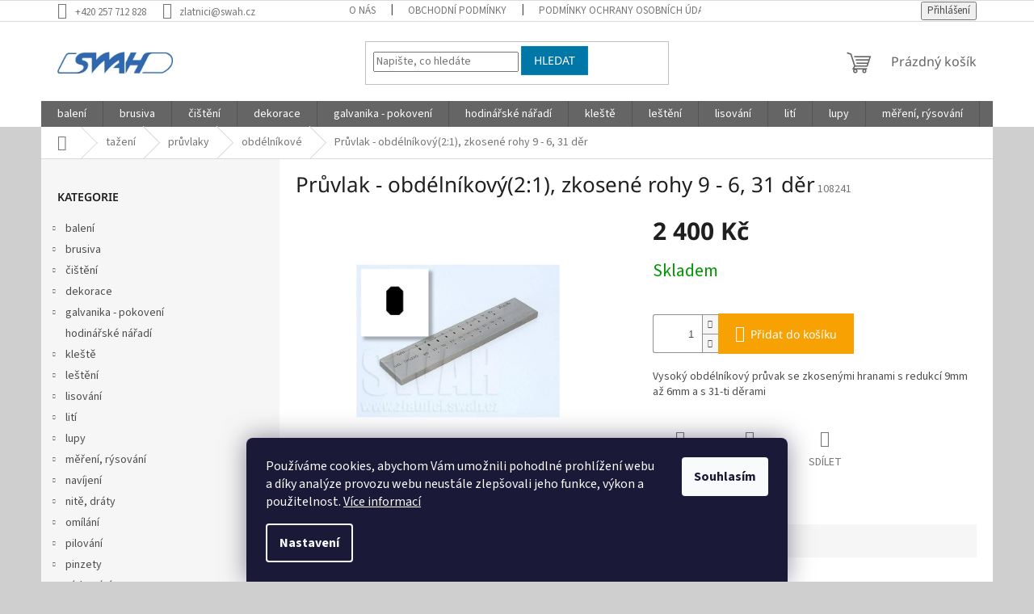

--- FILE ---
content_type: text/html; charset=utf-8
request_url: https://zlatnici.swah.cz/pruvlak-obdelnikovy-2-1-zkosene-rohy-9-6--31-der/
body_size: 26901
content:
<!doctype html><html lang="cs" dir="ltr" class="header-background-light external-fonts-loaded"><head><meta charset="utf-8" /><meta name="viewport" content="width=device-width,initial-scale=1" /><title>Průvlak - obdélníkový(2:1), zkosené rohy 9 - 6, 31 děr - Zlatnici SWAH</title><link rel="preconnect" href="https://cdn.myshoptet.com" /><link rel="dns-prefetch" href="https://cdn.myshoptet.com" /><link rel="preload" href="https://cdn.myshoptet.com/prj/dist/master/cms/libs/jquery/jquery-1.11.3.min.js" as="script" /><link href="https://cdn.myshoptet.com/prj/dist/master/cms/templates/frontend_templates/shared/css/font-face/source-sans-3.css" rel="stylesheet"><link href="https://cdn.myshoptet.com/prj/dist/master/cms/templates/frontend_templates/shared/css/font-face/noto-sans.css" rel="stylesheet"><link href="https://cdn.myshoptet.com/prj/dist/master/shop/dist/font-shoptet-11.css.62c94c7785ff2cea73b2.css" rel="stylesheet"><script>
dataLayer = [];
dataLayer.push({'shoptet' : {
    "pageId": 838,
    "pageType": "productDetail",
    "currency": "CZK",
    "currencyInfo": {
        "decimalSeparator": ",",
        "exchangeRate": 1,
        "priceDecimalPlaces": 2,
        "symbol": "K\u010d",
        "symbolLeft": 0,
        "thousandSeparator": " "
    },
    "language": "cs",
    "projectId": 512120,
    "product": {
        "id": 13534,
        "guid": "2c3cb98e-c7c6-11ec-ac12-246e96436f40",
        "hasVariants": false,
        "codes": [
            {
                "code": 108241
            }
        ],
        "code": "108241",
        "name": "Pr\u016fvlak - obd\u00e9ln\u00edkov\u00fd(2:1), zkosen\u00e9 rohy 9 - 6, 31 d\u011br",
        "appendix": "",
        "weight": 0,
        "currentCategory": "ta\u017een\u00ed | pr\u016fvlaky | obd\u00e9ln\u00edkov\u00e9",
        "currentCategoryGuid": "f3b2877a-c2d3-11ec-b4da-ecf4bbd5fcf0",
        "defaultCategory": "ta\u017een\u00ed | pr\u016fvlaky | obd\u00e9ln\u00edkov\u00e9",
        "defaultCategoryGuid": "f3b2877a-c2d3-11ec-b4da-ecf4bbd5fcf0",
        "currency": "CZK",
        "priceWithVat": 2904
    },
    "stocks": [
        {
            "id": "ext",
            "title": "Sklad",
            "isDeliveryPoint": 0,
            "visibleOnEshop": 1
        }
    ],
    "cartInfo": {
        "id": null,
        "freeShipping": false,
        "freeShippingFrom": null,
        "leftToFreeGift": {
            "formattedPrice": "0 K\u010d",
            "priceLeft": 0
        },
        "freeGift": false,
        "leftToFreeShipping": {
            "priceLeft": null,
            "dependOnRegion": null,
            "formattedPrice": null
        },
        "discountCoupon": [],
        "getNoBillingShippingPrice": {
            "withoutVat": 0,
            "vat": 0,
            "withVat": 0
        },
        "cartItems": [],
        "taxMode": "ORDINARY"
    },
    "cart": [],
    "customer": {
        "priceRatio": 1,
        "priceListId": 1,
        "groupId": null,
        "registered": false,
        "mainAccount": false
    }
}});
dataLayer.push({'cookie_consent' : {
    "marketing": "denied",
    "analytics": "denied"
}});
document.addEventListener('DOMContentLoaded', function() {
    shoptet.consent.onAccept(function(agreements) {
        if (agreements.length == 0) {
            return;
        }
        dataLayer.push({
            'cookie_consent' : {
                'marketing' : (agreements.includes(shoptet.config.cookiesConsentOptPersonalisation)
                    ? 'granted' : 'denied'),
                'analytics': (agreements.includes(shoptet.config.cookiesConsentOptAnalytics)
                    ? 'granted' : 'denied')
            },
            'event': 'cookie_consent'
        });
    });
});
</script>
<meta property="og:type" content="website"><meta property="og:site_name" content="zlatnici.swah.cz"><meta property="og:url" content="https://zlatnici.swah.cz/pruvlak-obdelnikovy-2-1-zkosene-rohy-9-6--31-der/"><meta property="og:title" content="Průvlak - obdélníkový(2:1), zkosené rohy 9 - 6, 31 děr - Zlatnici SWAH"><meta name="author" content="Zlatnici SWAH"><meta name="web_author" content="Shoptet.cz"><meta name="dcterms.rightsHolder" content="zlatnici.swah.cz"><meta name="robots" content="index,follow"><meta property="og:image" content="https://cdn.myshoptet.com/usr/zlatnici.swah.cz/user/shop/big/13534_pruvlak-obdelnikovy-2-1-zkosene-rohy-9-6--31-der.jpg?626fd181"><meta property="og:description" content="Průvlak - obdélníkový(2:1), zkosené rohy 9 - 6, 31 děr. Vysoký obdélníkový průvak se zkosenými hranami s redukcí 9mm až 6mm a s 31-ti děrami"><meta name="description" content="Průvlak - obdélníkový(2:1), zkosené rohy 9 - 6, 31 děr. Vysoký obdélníkový průvak se zkosenými hranami s redukcí 9mm až 6mm a s 31-ti děrami"><meta property="product:price:amount" content="2904"><meta property="product:price:currency" content="CZK"><style>:root {--color-primary: #656565;--color-primary-h: 0;--color-primary-s: 0%;--color-primary-l: 40%;--color-primary-hover: #0077a6;--color-primary-hover-h: 197;--color-primary-hover-s: 100%;--color-primary-hover-l: 33%;--color-secondary: #f8a102;--color-secondary-h: 39;--color-secondary-s: 98%;--color-secondary-l: 49%;--color-secondary-hover: #f8a102;--color-secondary-hover-h: 39;--color-secondary-hover-s: 98%;--color-secondary-hover-l: 49%;--color-tertiary: #0077a6;--color-tertiary-h: 197;--color-tertiary-s: 100%;--color-tertiary-l: 33%;--color-tertiary-hover: #0088bf;--color-tertiary-hover-h: 197;--color-tertiary-hover-s: 100%;--color-tertiary-hover-l: 37%;--color-header-background: #ffffff;--template-font: "Source Sans 3";--template-headings-font: "Noto Sans";--header-background-url: url("[data-uri]");--cookies-notice-background: #1A1937;--cookies-notice-color: #F8FAFB;--cookies-notice-button-hover: #f5f5f5;--cookies-notice-link-hover: #27263f;--templates-update-management-preview-mode-content: "Náhled aktualizací šablony je aktivní pro váš prohlížeč."}</style>
    
    <link href="https://cdn.myshoptet.com/prj/dist/master/shop/dist/main-11.less.5a24dcbbdabfd189c152.css" rel="stylesheet" />
                <link href="https://cdn.myshoptet.com/prj/dist/master/shop/dist/mobile-header-v1-11.less.1ee105d41b5f713c21aa.css" rel="stylesheet" />
    
    <script>var shoptet = shoptet || {};</script>
    <script src="https://cdn.myshoptet.com/prj/dist/master/shop/dist/main-3g-header.js.05f199e7fd2450312de2.js"></script>
<!-- User include --><!-- /User include --><link rel="shortcut icon" href="/favicon.ico" type="image/x-icon" /><link rel="canonical" href="https://zlatnici.swah.cz/pruvlak-obdelnikovy-2-1-zkosene-rohy-9-6--31-der/" /><style>/* custom background */@media (min-width: 992px) {body {background-color: #cfcfcf ;background-position: top center;background-repeat: no-repeat;background-attachment: scroll;}}</style></head><body class="desktop id-838 in-obdelnikove template-11 type-product type-detail multiple-columns-body columns-mobile-2 columns-3 ums_forms_redesign--off ums_a11y_category_page--on ums_discussion_rating_forms--off ums_flags_display_unification--on ums_a11y_login--on mobile-header-version-1"><noscript>
    <style>
        #header {
            padding-top: 0;
            position: relative !important;
            top: 0;
        }
        .header-navigation {
            position: relative !important;
        }
        .overall-wrapper {
            margin: 0 !important;
        }
        body:not(.ready) {
            visibility: visible !important;
        }
    </style>
    <div class="no-javascript">
        <div class="no-javascript__title">Musíte změnit nastavení vašeho prohlížeče</div>
        <div class="no-javascript__text">Podívejte se na: <a href="https://www.google.com/support/bin/answer.py?answer=23852">Jak povolit JavaScript ve vašem prohlížeči</a>.</div>
        <div class="no-javascript__text">Pokud používáte software na blokování reklam, může být nutné povolit JavaScript z této stránky.</div>
        <div class="no-javascript__text">Děkujeme.</div>
    </div>
</noscript>

        <div id="fb-root"></div>
        <script>
            window.fbAsyncInit = function() {
                FB.init({
//                    appId            : 'your-app-id',
                    autoLogAppEvents : true,
                    xfbml            : true,
                    version          : 'v19.0'
                });
            };
        </script>
        <script async defer crossorigin="anonymous" src="https://connect.facebook.net/cs_CZ/sdk.js"></script>    <div class="siteCookies siteCookies--bottom siteCookies--dark js-siteCookies" role="dialog" data-testid="cookiesPopup" data-nosnippet>
        <div class="siteCookies__form">
            <div class="siteCookies__content">
                <div class="siteCookies__text">
                    Používáme cookies, abychom Vám umožnili pohodlné prohlížení webu a díky analýze provozu webu neustále zlepšovali jeho funkce, výkon a použitelnost. <a href="/podminky-ochrany-osobnich-udaju/" target="_blank" rel="noopener noreferrer">Více informací</a>
                </div>
                <p class="siteCookies__links">
                    <button class="siteCookies__link js-cookies-settings" aria-label="Nastavení cookies" data-testid="cookiesSettings">Nastavení</button>
                </p>
            </div>
            <div class="siteCookies__buttonWrap">
                                <button class="siteCookies__button js-cookiesConsentSubmit" value="all" aria-label="Přijmout cookies" data-testid="buttonCookiesAccept">Souhlasím</button>
            </div>
        </div>
        <script>
            document.addEventListener("DOMContentLoaded", () => {
                const siteCookies = document.querySelector('.js-siteCookies');
                document.addEventListener("scroll", shoptet.common.throttle(() => {
                    const st = document.documentElement.scrollTop;
                    if (st > 1) {
                        siteCookies.classList.add('siteCookies--scrolled');
                    } else {
                        siteCookies.classList.remove('siteCookies--scrolled');
                    }
                }, 100));
            });
        </script>
    </div>
<a href="#content" class="skip-link sr-only">Přejít na obsah</a><div class="overall-wrapper"><div class="user-action"><div class="container">
    <div class="user-action-in">
                    <div id="login" class="user-action-login popup-widget login-widget" role="dialog" aria-labelledby="loginHeading">
        <div class="popup-widget-inner">
                            <h2 id="loginHeading">Přihlášení k vašemu účtu</h2><div id="customerLogin"><form action="/action/Customer/Login/" method="post" id="formLoginIncluded" class="csrf-enabled formLogin" data-testid="formLogin"><input type="hidden" name="referer" value="" /><div class="form-group"><div class="input-wrapper email js-validated-element-wrapper no-label"><input type="email" name="email" class="form-control" autofocus placeholder="E-mailová adresa (např. jan@novak.cz)" data-testid="inputEmail" autocomplete="email" required /></div></div><div class="form-group"><div class="input-wrapper password js-validated-element-wrapper no-label"><input type="password" name="password" class="form-control" placeholder="Heslo" data-testid="inputPassword" autocomplete="current-password" required /><span class="no-display">Nemůžete vyplnit toto pole</span><input type="text" name="surname" value="" class="no-display" /></div></div><div class="form-group"><div class="login-wrapper"><button type="submit" class="btn btn-secondary btn-text btn-login" data-testid="buttonSubmit">Přihlásit se</button><div class="password-helper"><a href="/registrace/" data-testid="signup" rel="nofollow">Nová registrace</a><a href="/klient/zapomenute-heslo/" rel="nofollow">Zapomenuté heslo</a></div></div></div></form>
</div>                    </div>
    </div>

                            <div id="cart-widget" class="user-action-cart popup-widget cart-widget loader-wrapper" data-testid="popupCartWidget" role="dialog" aria-hidden="true">
    <div class="popup-widget-inner cart-widget-inner place-cart-here">
        <div class="loader-overlay">
            <div class="loader"></div>
        </div>
    </div>

    <div class="cart-widget-button">
        <a href="/kosik/" class="btn btn-conversion" id="continue-order-button" rel="nofollow" data-testid="buttonNextStep">Pokračovat do košíku</a>
    </div>
</div>
            </div>
</div>
</div><div class="top-navigation-bar" data-testid="topNavigationBar">

    <div class="container">

        <div class="top-navigation-contacts">
            <strong>Zákaznická podpora:</strong><a href="tel:+420257712828" class="project-phone" aria-label="Zavolat na +420257712828" data-testid="contactboxPhone"><span>+420 257 712 828</span></a><a href="mailto:zlatnici@swah.cz" class="project-email" data-testid="contactboxEmail"><span>zlatnici@swah.cz</span></a>        </div>

                            <div class="top-navigation-menu">
                <div class="top-navigation-menu-trigger"></div>
                <ul class="top-navigation-bar-menu">
                                            <li class="top-navigation-menu-item-27">
                            <a href="/o-nas/">O nás</a>
                        </li>
                                            <li class="top-navigation-menu-item-39">
                            <a href="/obchodni-podminky/">Obchodní podmínky</a>
                        </li>
                                            <li class="top-navigation-menu-item-691">
                            <a href="/podminky-ochrany-osobnich-udaju/">Podmínky ochrany osobních údajů </a>
                        </li>
                                    </ul>
                <ul class="top-navigation-bar-menu-helper"></ul>
            </div>
        
        <div class="top-navigation-tools">
            <div class="responsive-tools">
                <a href="#" class="toggle-window" data-target="search" aria-label="Hledat" data-testid="linkSearchIcon"></a>
                                                            <a href="#" class="toggle-window" data-target="login"></a>
                                                    <a href="#" class="toggle-window" data-target="navigation" aria-label="Menu" data-testid="hamburgerMenu"></a>
            </div>
                        <button class="top-nav-button top-nav-button-login toggle-window" type="button" data-target="login" aria-haspopup="dialog" aria-controls="login" aria-expanded="false" data-testid="signin"><span>Přihlášení</span></button>        </div>

    </div>

</div>
<header id="header"><div class="container navigation-wrapper">
    <div class="header-top">
        <div class="site-name-wrapper">
            <div class="site-name"><a href="/" data-testid="linkWebsiteLogo"><img src="https://cdn.myshoptet.com/usr/zlatnici.swah.cz/user/logos/1839.png" alt="Zlatnici SWAH" fetchpriority="low" /></a></div>        </div>
        <div class="search" itemscope itemtype="https://schema.org/WebSite">
            <meta itemprop="headline" content="obdélníkové"/><meta itemprop="url" content="https://zlatnici.swah.cz"/><meta itemprop="text" content="Průvlak - obdélníkový(2:1), zkosené rohy 9 - 6, 31 děr. Vysoký obdélníkový průvak se zkosenými hranami s redukcí 9mm až 6mm a s 31-ti děrami"/>            <form action="/action/ProductSearch/prepareString/" method="post"
    id="formSearchForm" class="search-form compact-form js-search-main"
    itemprop="potentialAction" itemscope itemtype="https://schema.org/SearchAction" data-testid="searchForm">
    <fieldset>
        <meta itemprop="target"
            content="https://zlatnici.swah.cz/vyhledavani/?string={string}"/>
        <input type="hidden" name="language" value="cs"/>
        
            
<input
    type="search"
    name="string"
        class="query-input form-control search-input js-search-input"
    placeholder="Napište, co hledáte"
    autocomplete="off"
    required
    itemprop="query-input"
    aria-label="Vyhledávání"
    data-testid="searchInput"
>
            <button type="submit" class="btn btn-default" data-testid="searchBtn">Hledat</button>
        
    </fieldset>
</form>
        </div>
        <div class="navigation-buttons">
                
    <a href="/kosik/" class="btn btn-icon toggle-window cart-count" data-target="cart" data-hover="true" data-redirect="true" data-testid="headerCart" rel="nofollow" aria-haspopup="dialog" aria-expanded="false" aria-controls="cart-widget">
        
                <span class="sr-only">Nákupní košík</span>
        
            <span class="cart-price visible-lg-inline-block" data-testid="headerCartPrice">
                                    Prázdný košík                            </span>
        
    
            </a>
        </div>
    </div>
    <nav id="navigation" aria-label="Hlavní menu" data-collapsible="true"><div class="navigation-in menu"><ul class="menu-level-1" role="menubar" data-testid="headerMenuItems"><li class="menu-item-1582 ext" role="none"><a href="/baleni/" data-testid="headerMenuItem" role="menuitem" aria-haspopup="true" aria-expanded="false"><b>balení</b><span class="submenu-arrow"></span></a><ul class="menu-level-2" aria-label="balení" tabindex="-1" role="menu"><li class="menu-item-1594" role="none"><div class="menu-no-image"><a href="/etikety/" data-testid="headerMenuItem" role="menuitem"><span>etikety</span></a>
                        </div></li><li class="menu-item-1585" role="none"><div class="menu-no-image"><a href="/papirove-sacky/" data-testid="headerMenuItem" role="menuitem"><span>papírové sáčky</span></a>
                        </div></li><li class="menu-item-1588" role="none"><div class="menu-no-image"><a href="/plastove-sacky/" data-testid="headerMenuItem" role="menuitem"><span>plastové sáčky</span></a>
                        </div></li></ul></li>
<li class="menu-item-1006 ext" role="none"><a href="/brusiva/" data-testid="headerMenuItem" role="menuitem" aria-haspopup="true" aria-expanded="false"><b>brusiva</b><span class="submenu-arrow"></span></a><ul class="menu-level-2" aria-label="brusiva" tabindex="-1" role="menu"><li class="menu-item-1012" role="none"><div class="menu-no-image"><a href="/brousky-2/" data-testid="headerMenuItem" role="menuitem"><span>brousky</span></a>
                        </div></li><li class="menu-item-1009" role="none"><div class="menu-no-image"><a href="/brusny-papir/" data-testid="headerMenuItem" role="menuitem"><span>brusný papír</span></a>
                        </div></li><li class="menu-item-1015" role="none"><div class="menu-no-image"><a href="/prkenka/" data-testid="headerMenuItem" role="menuitem"><span>prkénka</span></a>
                        </div></li></ul></li>
<li class="menu-item-1573 ext" role="none"><a href="/cisteni/" data-testid="headerMenuItem" role="menuitem" aria-haspopup="true" aria-expanded="false"><b>čištění</b><span class="submenu-arrow"></span></a><ul class="menu-level-2" aria-label="čištění" tabindex="-1" role="menu"><li class="menu-item-1576" role="none"><div class="menu-no-image"><a href="/cistici-roztoky-2/" data-testid="headerMenuItem" role="menuitem"><span>čistící roztoky</span></a>
                        </div></li><li class="menu-item-1579" role="none"><div class="menu-no-image"><a href="/uterky/" data-testid="headerMenuItem" role="menuitem"><span>utěrky</span></a>
                        </div></li></ul></li>
<li class="menu-item-1597 ext" role="none"><a href="/dekorace/" data-testid="headerMenuItem" role="menuitem" aria-haspopup="true" aria-expanded="false"><b>dekorace</b><span class="submenu-arrow"></span></a><ul class="menu-level-2" aria-label="dekorace" tabindex="-1" role="menu"><li class="menu-item-1600" role="none"><div class="menu-no-image"><a href="/busty-2/" data-testid="headerMenuItem" role="menuitem"><span>busty</span></a>
                        </div></li></ul></li>
<li class="menu-item-1492 ext" role="none"><a href="/galvanika-pokoveni/" data-testid="headerMenuItem" role="menuitem" aria-haspopup="true" aria-expanded="false"><b>galvanika - pokovení</b><span class="submenu-arrow"></span></a><ul class="menu-level-2" aria-label="galvanika - pokovení" tabindex="-1" role="menu"><li class="menu-item-1498" role="none"><div class="menu-no-image"><a href="/prislusenstvi-11/" data-testid="headerMenuItem" role="menuitem"><span>příslušenství</span></a>
                        </div></li><li class="menu-item-1495" role="none"><div class="menu-no-image"><a href="/pristroje/" data-testid="headerMenuItem" role="menuitem"><span>přístroje</span></a>
                        </div></li></ul></li>
<li class="menu-item-1309" role="none"><a href="/hodinarske-naradi/" data-testid="headerMenuItem" role="menuitem" aria-expanded="false"><b>hodinářské nářadí</b></a></li>
<li class="menu-item-1282 ext" role="none"><a href="/kleste-2/" data-testid="headerMenuItem" role="menuitem" aria-haspopup="true" aria-expanded="false"><b>kleště</b><span class="submenu-arrow"></span></a><ul class="menu-level-2" aria-label="kleště" tabindex="-1" role="menu"><li class="menu-item-1288" role="none"><div class="menu-no-image"><a href="/kulate-3/" data-testid="headerMenuItem" role="menuitem"><span>kulaté</span></a>
                        </div></li><li class="menu-item-1603" role="none"><div class="menu-no-image"><a href="/ohybaci/" data-testid="headerMenuItem" role="menuitem"><span>ohýbací</span></a>
                        </div></li><li class="menu-item-1285" role="none"><div class="menu-no-image"><a href="/ploche-3/" data-testid="headerMenuItem" role="menuitem"><span>ploché</span></a>
                        </div></li><li class="menu-item-1306" role="none"><div class="menu-no-image"><a href="/prislusenstvi-6/" data-testid="headerMenuItem" role="menuitem"><span>příslušenství</span></a>
                        </div></li><li class="menu-item-1294" role="none"><div class="menu-no-image"><a href="/pulkulate-4/" data-testid="headerMenuItem" role="menuitem"><span>půlkulaté</span></a>
                        </div></li><li class="menu-item-1303" role="none"><div class="menu-no-image"><a href="/rezaci/" data-testid="headerMenuItem" role="menuitem"><span>řezací</span></a>
                        </div></li><li class="menu-item-1297" role="none"><div class="menu-no-image"><a href="/specialni/" data-testid="headerMenuItem" role="menuitem"><span>speciální</span></a>
                        </div></li><li class="menu-item-1291" role="none"><div class="menu-no-image"><a href="/spicate-2/" data-testid="headerMenuItem" role="menuitem"><span>špičaté</span></a>
                        </div></li><li class="menu-item-1300" role="none"><div class="menu-no-image"><a href="/stipacky/" data-testid="headerMenuItem" role="menuitem"><span>štípačky</span></a>
                        </div></li></ul></li>
<li class="menu-item-925 ext" role="none"><a href="/lesteni/" data-testid="headerMenuItem" role="menuitem" aria-haspopup="true" aria-expanded="false"><b>leštění</b><span class="submenu-arrow"></span></a><ul class="menu-level-2" aria-label="leštění" tabindex="-1" role="menu"><li class="menu-item-1441 has-third-level" role="none"><div class="menu-no-image"><a href="/kartace/" data-testid="headerMenuItem" role="menuitem"><span>kartáče</span></a>
                                                    <ul class="menu-level-3" role="menu">
                                                                    <li class="menu-item-1450" role="none">
                                        <a href="/filcove-2/" data-testid="headerMenuItem" role="menuitem">
                                            filcové</a>,                                    </li>
                                                                    <li class="menu-item-1447" role="none">
                                        <a href="/mosazne-2/" data-testid="headerMenuItem" role="menuitem">
                                            mosazné</a>,                                    </li>
                                                                    <li class="menu-item-1453" role="none">
                                        <a href="/ocelove-2/" data-testid="headerMenuItem" role="menuitem">
                                            ocelové</a>,                                    </li>
                                                                    <li class="menu-item-1456" role="none">
                                        <a href="/sklenene/" data-testid="headerMenuItem" role="menuitem">
                                            skleněné</a>,                                    </li>
                                                                    <li class="menu-item-1444" role="none">
                                        <a href="/zinene-2/" data-testid="headerMenuItem" role="menuitem">
                                            žíněné</a>                                    </li>
                                                            </ul>
                        </div></li><li class="menu-item-1411 has-third-level" role="none"><div class="menu-no-image"><a href="/kotouce/" data-testid="headerMenuItem" role="menuitem"><span>kotouče</span></a>
                                                    <ul class="menu-level-3" role="menu">
                                                                    <li class="menu-item-1429" role="none">
                                        <a href="/gumove/" data-testid="headerMenuItem" role="menuitem">
                                            gumové</a>,                                    </li>
                                                                    <li class="menu-item-1435" role="none">
                                        <a href="/mosazne/" data-testid="headerMenuItem" role="menuitem">
                                            mosazné</a>,                                    </li>
                                                                    <li class="menu-item-1423" role="none">
                                        <a href="/nitene/" data-testid="headerMenuItem" role="menuitem">
                                            nítěné</a>,                                    </li>
                                                                    <li class="menu-item-1432" role="none">
                                        <a href="/ocelove/" data-testid="headerMenuItem" role="menuitem">
                                            ocelové</a>,                                    </li>
                                                                    <li class="menu-item-1420" role="none">
                                        <a href="/plstene/" data-testid="headerMenuItem" role="menuitem">
                                            plstěné</a>,                                    </li>
                                                                    <li class="menu-item-1414" role="none">
                                        <a href="/specialni-2/" data-testid="headerMenuItem" role="menuitem">
                                            speciální</a>,                                    </li>
                                                                    <li class="menu-item-1417" role="none">
                                        <a href="/textilni/" data-testid="headerMenuItem" role="menuitem">
                                            textilní</a>,                                    </li>
                                                                    <li class="menu-item-1426" role="none">
                                        <a href="/zinene/" data-testid="headerMenuItem" role="menuitem">
                                            žíněné</a>                                    </li>
                                                            </ul>
                        </div></li><li class="menu-item-1459 has-third-level" role="none"><div class="menu-no-image"><a href="/lesticky-stomatologicke/" data-testid="headerMenuItem" role="menuitem"><span>leštičky stomatologické</span></a>
                                                    <ul class="menu-level-3" role="menu">
                                                                    <li class="menu-item-1462" role="none">
                                        <a href="/brusky-prislusenstvi/" data-testid="headerMenuItem" role="menuitem">
                                            brusky - příslušenství</a>,                                    </li>
                                                                    <li class="menu-item-1465" role="none">
                                        <a href="/lesticky/" data-testid="headerMenuItem" role="menuitem">
                                            leštičky</a>                                    </li>
                                                            </ul>
                        </div></li><li class="menu-item-1402" role="none"><div class="menu-no-image"><a href="/lesticky-zlatnicke/" data-testid="headerMenuItem" role="menuitem"><span>leštičky zlatnické</span></a>
                        </div></li><li class="menu-item-1408" role="none"><div class="menu-no-image"><a href="/pasty/" data-testid="headerMenuItem" role="menuitem"><span>pasty</span></a>
                        </div></li><li class="menu-item-1405" role="none"><div class="menu-no-image"><a href="/prislusenstvi-9/" data-testid="headerMenuItem" role="menuitem"><span>příslušenství</span></a>
                        </div></li><li class="menu-item-928 has-third-level" role="none"><div class="menu-no-image"><a href="/stopkove-nastroje/" data-testid="headerMenuItem" role="menuitem"><span>stopkové nástroje</span></a>
                                                    <ul class="menu-level-3" role="menu">
                                                                    <li class="menu-item-967" role="none">
                                        <a href="/brousky/" data-testid="headerMenuItem" role="menuitem">
                                            brousky</a>,                                    </li>
                                                                    <li class="menu-item-955" role="none">
                                        <a href="/filcove/" data-testid="headerMenuItem" role="menuitem">
                                            filcové</a>,                                    </li>
                                                                    <li class="menu-item-979" role="none">
                                        <a href="/frezy/" data-testid="headerMenuItem" role="menuitem">
                                            frézy</a>,                                    </li>
                                                                    <li class="menu-item-931" role="none">
                                        <a href="/gumove-a-silikonove/" data-testid="headerMenuItem" role="menuitem">
                                            gumové a silikonové</a>,                                    </li>
                                                                    <li class="menu-item-952" role="none">
                                        <a href="/matovaci/" data-testid="headerMenuItem" role="menuitem">
                                            matovací</a>,                                    </li>
                                                                    <li class="menu-item-964" role="none">
                                        <a href="/smirky/" data-testid="headerMenuItem" role="menuitem">
                                            smirky</a>,                                    </li>
                                                                    <li class="menu-item-1003" role="none">
                                        <a href="/stojanky/" data-testid="headerMenuItem" role="menuitem">
                                            stojánky</a>,                                    </li>
                                                                    <li class="menu-item-940" role="none">
                                        <a href="/stetiny/" data-testid="headerMenuItem" role="menuitem">
                                            štětiny</a>,                                    </li>
                                                                    <li class="menu-item-949" role="none">
                                        <a href="/vretenka/" data-testid="headerMenuItem" role="menuitem">
                                            vřeténka</a>                                    </li>
                                                            </ul>
                        </div></li><li class="menu-item-1438" role="none"><div class="menu-no-image"><a href="/stetky/" data-testid="headerMenuItem" role="menuitem"><span>štětky</span></a>
                        </div></li></ul></li>
<li class="menu-item-850 ext" role="none"><a href="/lisovani/" data-testid="headerMenuItem" role="menuitem" aria-haspopup="true" aria-expanded="false"><b>lisování</b><span class="submenu-arrow"></span></a><ul class="menu-level-2" aria-label="lisování" tabindex="-1" role="menu"><li class="menu-item-853" role="none"><div class="menu-no-image"><a href="/lisy/" data-testid="headerMenuItem" role="menuitem"><span>lisy</span></a>
                        </div></li><li class="menu-item-856" role="none"><div class="menu-no-image"><a href="/prislusenstvi-5/" data-testid="headerMenuItem" role="menuitem"><span>příslušenství</span></a>
                        </div></li><li class="menu-item-865" role="none"><div class="menu-no-image"><a href="/stojany-2/" data-testid="headerMenuItem" role="menuitem"><span>stojany</span></a>
                        </div></li><li class="menu-item-862" role="none"><div class="menu-no-image"><a href="/strizniky-sady/" data-testid="headerMenuItem" role="menuitem"><span>střižníky - sady</span></a>
                        </div></li><li class="menu-item-859" role="none"><div class="menu-no-image"><a href="/strizniky-a-matrice/" data-testid="headerMenuItem" role="menuitem"><span>střížníky a matrice</span></a>
                        </div></li></ul></li>
<li class="menu-item-733 ext" role="none"><a href="/liti/" data-testid="headerMenuItem" role="menuitem" aria-haspopup="true" aria-expanded="false"><b>lití</b><span class="submenu-arrow"></span></a><ul class="menu-level-2" aria-label="lití" tabindex="-1" role="menu"><li class="menu-item-757" role="none"><div class="menu-no-image"><a href="/gumy/" data-testid="headerMenuItem" role="menuitem"><span>gumy</span></a>
                        </div></li><li class="menu-item-748" role="none"><div class="menu-no-image"><a href="/lici-formy/" data-testid="headerMenuItem" role="menuitem"><span>licí formy</span></a>
                        </div></li><li class="menu-item-763" role="none"><div class="menu-no-image"><a href="/nastroje/" data-testid="headerMenuItem" role="menuitem"><span>nástroje</span></a>
                        </div></li><li class="menu-item-736 has-third-level" role="none"><div class="menu-no-image"><a href="/podtlakove-liti/" data-testid="headerMenuItem" role="menuitem"><span>podtlakové lití</span></a>
                                                    <ul class="menu-level-3" role="menu">
                                                                    <li class="menu-item-742" role="none">
                                        <a href="/prislusenstvi-3/" data-testid="headerMenuItem" role="menuitem">
                                            příslušenství</a>,                                    </li>
                                                                    <li class="menu-item-739" role="none">
                                        <a href="/zarizeni/" data-testid="headerMenuItem" role="menuitem">
                                            zařízení</a>                                    </li>
                                                            </ul>
                        </div></li><li class="menu-item-760" role="none"><div class="menu-no-image"><a href="/sadry/" data-testid="headerMenuItem" role="menuitem"><span>sádry</span></a>
                        </div></li><li class="menu-item-754" role="none"><div class="menu-no-image"><a href="/vosky/" data-testid="headerMenuItem" role="menuitem"><span>vosky</span></a>
                        </div></li><li class="menu-item-751" role="none"><div class="menu-no-image"><a href="/vulkanizacni-formy/" data-testid="headerMenuItem" role="menuitem"><span>vulkanizační formy</span></a>
                        </div></li><li class="menu-item-1633" role="none"><div class="menu-no-image"><a href="/vulkanizacni-lisy/" data-testid="headerMenuItem" role="menuitem"><span>vulkanizační lisy</span></a>
                        </div></li><li class="menu-item-745" role="none"><div class="menu-no-image"><a href="/zasobniky-vosku/" data-testid="headerMenuItem" role="menuitem"><span>zásobníky vosku</span></a>
                        </div></li></ul></li>
<li class="menu-item-1561 ext" role="none"><a href="/lupy/" data-testid="headerMenuItem" role="menuitem" aria-haspopup="true" aria-expanded="false"><b>lupy</b><span class="submenu-arrow"></span></a><ul class="menu-level-2" aria-label="lupy" tabindex="-1" role="menu"><li class="menu-item-1564" role="none"><div class="menu-no-image"><a href="/lupy-do-oka/" data-testid="headerMenuItem" role="menuitem"><span>lupy do oka</span></a>
                        </div></li><li class="menu-item-1570" role="none"><div class="menu-no-image"><a href="/lupy-v-brylich/" data-testid="headerMenuItem" role="menuitem"><span>lupy v brýlích</span></a>
                        </div></li><li class="menu-item-1567" role="none"><div class="menu-no-image"><a href="/specialni-3/" data-testid="headerMenuItem" role="menuitem"><span>speciální</span></a>
                        </div></li></ul></li>
<li class="menu-item-1027 ext" role="none"><a href="/mereni--rysovani/" data-testid="headerMenuItem" role="menuitem" aria-haspopup="true" aria-expanded="false"><b>měření, rýsování</b><span class="submenu-arrow"></span></a><ul class="menu-level-2" aria-label="měření, rýsování" tabindex="-1" role="menu"><li class="menu-item-1045" role="none"><div class="menu-no-image"><a href="/briliantove-merky/" data-testid="headerMenuItem" role="menuitem"><span>briliantové měrky</span></a>
                        </div></li><li class="menu-item-1033" role="none"><div class="menu-no-image"><a href="/jehly/" data-testid="headerMenuItem" role="menuitem"><span>jehly</span></a>
                        </div></li><li class="menu-item-1039" role="none"><div class="menu-no-image"><a href="/kruzitka/" data-testid="headerMenuItem" role="menuitem"><span>kružítka</span></a>
                        </div></li><li class="menu-item-1531" role="none"><div class="menu-no-image"><a href="/merne-krouzky/" data-testid="headerMenuItem" role="menuitem"><span>měrné kroužky</span></a>
                        </div></li><li class="menu-item-1534" role="none"><div class="menu-no-image"><a href="/merne-trny/" data-testid="headerMenuItem" role="menuitem"><span>měrné trny</span></a>
                        </div></li><li class="menu-item-1042" role="none"><div class="menu-no-image"><a href="/meritka/" data-testid="headerMenuItem" role="menuitem"><span>měřítka</span></a>
                        </div></li><li class="menu-item-1537" role="none"><div class="menu-no-image"><a href="/ostatni-2/" data-testid="headerMenuItem" role="menuitem"><span>ostatní</span></a>
                        </div></li><li class="menu-item-1036" role="none"><div class="menu-no-image"><a href="/uhelniky/" data-testid="headerMenuItem" role="menuitem"><span>úhelníky</span></a>
                        </div></li><li class="menu-item-1030" role="none"><div class="menu-no-image"><a href="/uhlomery/" data-testid="headerMenuItem" role="menuitem"><span>úhloměry</span></a>
                        </div></li></ul></li>
<li class="menu-item-1252 ext" role="none"><a href="/navijeni/" data-testid="headerMenuItem" role="menuitem" aria-haspopup="true" aria-expanded="false"><b>navíjení</b><span class="submenu-arrow"></span></a><ul class="menu-level-2" aria-label="navíjení" tabindex="-1" role="menu"><li class="menu-item-1258" role="none"><div class="menu-no-image"><a href="/natacecka-2/" data-testid="headerMenuItem" role="menuitem"><span>natáčečka</span></a>
                        </div></li><li class="menu-item-1255" role="none"><div class="menu-no-image"><a href="/navijecka-kordyrka/" data-testid="headerMenuItem" role="menuitem"><span>navíječka - kordýrka</span></a>
                        </div></li></ul></li>
<li class="menu-item-1054 ext" role="none"><a href="/nite--draty/" data-testid="headerMenuItem" role="menuitem" aria-haspopup="true" aria-expanded="false"><b>nitě, dráty</b><span class="submenu-arrow"></span></a><ul class="menu-level-2" aria-label="nitě, dráty" tabindex="-1" role="menu"><li class="menu-item-1591" role="none"><div class="menu-no-image"><a href="/nite-na-perly/" data-testid="headerMenuItem" role="menuitem"><span>nitě na perly</span></a>
                        </div></li><li class="menu-item-1057" role="none"><div class="menu-no-image"><a href="/vazaci-draty/" data-testid="headerMenuItem" role="menuitem"><span>vázací dráty</span></a>
                        </div></li></ul></li>
<li class="menu-item-1468 ext" role="none"><a href="/omilani/" data-testid="headerMenuItem" role="menuitem" aria-haspopup="true" aria-expanded="false"><b>omílání</b><span class="submenu-arrow"></span></a><ul class="menu-level-2" aria-label="omílání" tabindex="-1" role="menu"><li class="menu-item-1471 has-third-level" role="none"><div class="menu-no-image"><a href="/omilaci-bubny/" data-testid="headerMenuItem" role="menuitem"><span>omílací bubny</span></a>
                                                    <ul class="menu-level-3" role="menu">
                                                                    <li class="menu-item-1474" role="none">
                                        <a href="/ctyrkomorovy/" data-testid="headerMenuItem" role="menuitem">
                                            čtyřkomorový</a>,                                    </li>
                                                                    <li class="menu-item-1477" role="none">
                                        <a href="/sud/" data-testid="headerMenuItem" role="menuitem">
                                            sud</a>                                    </li>
                                                            </ul>
                        </div></li><li class="menu-item-1480 has-third-level" role="none"><div class="menu-no-image"><a href="/omilaci-teliska/" data-testid="headerMenuItem" role="menuitem"><span>omílací tělíska</span></a>
                                                    <ul class="menu-level-3" role="menu">
                                                                    <li class="menu-item-1486" role="none">
                                        <a href="/magneticke/" data-testid="headerMenuItem" role="menuitem">
                                            magnetické</a>,                                    </li>
                                                                    <li class="menu-item-1483" role="none">
                                        <a href="/nemagneticke/" data-testid="headerMenuItem" role="menuitem">
                                            nemagnetické</a>                                    </li>
                                                            </ul>
                        </div></li><li class="menu-item-1489" role="none"><div class="menu-no-image"><a href="/prislusenstvi-10/" data-testid="headerMenuItem" role="menuitem"><span>příslušenství</span></a>
                        </div></li></ul></li>
<li class="menu-item-1087 ext" role="none"><a href="/pilovani/" data-testid="headerMenuItem" role="menuitem" aria-haspopup="true" aria-expanded="false"><b>pilování</b><span class="submenu-arrow"></span></a><ul class="menu-level-2" aria-label="pilování" tabindex="-1" role="menu"><li class="menu-item-1141" role="none"><div class="menu-no-image"><a href="/drzadla-k-pilnikum/" data-testid="headerMenuItem" role="menuitem"><span>držadla k pilníkům</span></a>
                        </div></li><li class="menu-item-1090 has-third-level" role="none"><div class="menu-no-image"><a href="/jehlove-pilniky/" data-testid="headerMenuItem" role="menuitem"><span>jehlové pilníky</span></a>
                                                    <ul class="menu-level-3" role="menu">
                                                                    <li class="menu-item-1102" role="none">
                                        <a href="/ctvercove-2/" data-testid="headerMenuItem" role="menuitem">
                                            čtvercové</a>,                                    </li>
                                                                    <li class="menu-item-1117" role="none">
                                        <a href="/diamantove-2/" data-testid="headerMenuItem" role="menuitem">
                                            diamantové</a>,                                    </li>
                                                                    <li class="menu-item-1105" role="none">
                                        <a href="/kulate/" data-testid="headerMenuItem" role="menuitem">
                                            kulaté</a>,                                    </li>
                                                                    <li class="menu-item-1114" role="none">
                                        <a href="/mecove/" data-testid="headerMenuItem" role="menuitem">
                                            mečové</a>,                                    </li>
                                                                    <li class="menu-item-1108" role="none">
                                        <a href="/nozove/" data-testid="headerMenuItem" role="menuitem">
                                            nožové</a>,                                    </li>
                                                                    <li class="menu-item-1111" role="none">
                                        <a href="/ovalne-2/" data-testid="headerMenuItem" role="menuitem">
                                            oválné</a>,                                    </li>
                                                                    <li class="menu-item-1093" role="none">
                                        <a href="/ploche/" data-testid="headerMenuItem" role="menuitem">
                                            ploché</a>,                                    </li>
                                                                    <li class="menu-item-1096" role="none">
                                        <a href="/pulkulate-2/" data-testid="headerMenuItem" role="menuitem">
                                            půlkulaté</a>,                                    </li>
                                                                    <li class="menu-item-1099" role="none">
                                        <a href="/trojuhelnikove-2/" data-testid="headerMenuItem" role="menuitem">
                                            trojúhelníkové</a>                                    </li>
                                                            </ul>
                        </div></li><li class="menu-item-1120 has-third-level" role="none"><div class="menu-no-image"><a href="/klasicke-pilniky/" data-testid="headerMenuItem" role="menuitem"><span>klasické pilníky</span></a>
                                                    <ul class="menu-level-3" role="menu">
                                                                    <li class="menu-item-1138" role="none">
                                        <a href="/cockove/" data-testid="headerMenuItem" role="menuitem">
                                            čočkové</a>,                                    </li>
                                                                    <li class="menu-item-1135" role="none">
                                        <a href="/ctvercove-3/" data-testid="headerMenuItem" role="menuitem">
                                            čtvercové</a>,                                    </li>
                                                                    <li class="menu-item-1129" role="none">
                                        <a href="/kulate-2/" data-testid="headerMenuItem" role="menuitem">
                                            kulaté</a>,                                    </li>
                                                                    <li class="menu-item-1609" role="none">
                                        <a href="/nozove-3/" data-testid="headerMenuItem" role="menuitem">
                                            nožové</a>,                                    </li>
                                                                    <li class="menu-item-1123" role="none">
                                        <a href="/ploche-2/" data-testid="headerMenuItem" role="menuitem">
                                            ploché</a>,                                    </li>
                                                                    <li class="menu-item-1126" role="none">
                                        <a href="/pulkulate-3/" data-testid="headerMenuItem" role="menuitem">
                                            půlkulaté</a>,                                    </li>
                                                                    <li class="menu-item-1132" role="none">
                                        <a href="/trojuhelnikove-3/" data-testid="headerMenuItem" role="menuitem">
                                            trojúhelníkové</a>                                    </li>
                                                            </ul>
                        </div></li><li class="menu-item-1612" role="none"><div class="menu-no-image"><a href="/rasple/" data-testid="headerMenuItem" role="menuitem"><span>rašple</span></a>
                        </div></li></ul></li>
<li class="menu-item-1261 ext" role="none"><a href="/pinzety/" data-testid="headerMenuItem" role="menuitem" aria-haspopup="true" aria-expanded="false"><b>pinzety</b><span class="submenu-arrow"></span></a><ul class="menu-level-2" aria-label="pinzety" tabindex="-1" role="menu"><li class="menu-item-1273" role="none"><div class="menu-no-image"><a href="/kamenove/" data-testid="headerMenuItem" role="menuitem"><span>kamenové</span></a>
                        </div></li><li class="menu-item-1264" role="none"><div class="menu-no-image"><a href="/klasicke/" data-testid="headerMenuItem" role="menuitem"><span>klasické</span></a>
                        </div></li><li class="menu-item-1279" role="none"><div class="menu-no-image"><a href="/ohnivzdorne/" data-testid="headerMenuItem" role="menuitem"><span>ohnivzdorné</span></a>
                        </div></li><li class="menu-item-1276" role="none"><div class="menu-no-image"><a href="/ostatni/" data-testid="headerMenuItem" role="menuitem"><span>ostatní</span></a>
                        </div></li><li class="menu-item-1606" role="none"><div class="menu-no-image"><a href="/plastove/" data-testid="headerMenuItem" role="menuitem"><span>plastové</span></a>
                        </div></li><li class="menu-item-1267" role="none"><div class="menu-no-image"><a href="/spicate/" data-testid="headerMenuItem" role="menuitem"><span>špičaté</span></a>
                        </div></li><li class="menu-item-1270" role="none"><div class="menu-no-image"><a href="/vlasove/" data-testid="headerMenuItem" role="menuitem"><span>vlasové</span></a>
                        </div></li></ul></li>
<li class="menu-item-1501 ext" role="none"><a href="/piskovani/" data-testid="headerMenuItem" role="menuitem" aria-haspopup="true" aria-expanded="false"><b>pískování</b><span class="submenu-arrow"></span></a><ul class="menu-level-2" aria-label="pískování" tabindex="-1" role="menu"><li class="menu-item-1510" role="none"><div class="menu-no-image"><a href="/pisek/" data-testid="headerMenuItem" role="menuitem"><span>písek</span></a>
                        </div></li><li class="menu-item-1504" role="none"><div class="menu-no-image"><a href="/piskovacky/" data-testid="headerMenuItem" role="menuitem"><span>pískovačky</span></a>
                        </div></li><li class="menu-item-1507" role="none"><div class="menu-no-image"><a href="/prislusenstvi-12/" data-testid="headerMenuItem" role="menuitem"><span>příslušenství</span></a>
                        </div></li></ul></li>
<li class="menu-item-1513 ext" role="none"><a href="/prani/" data-testid="headerMenuItem" role="menuitem" aria-haspopup="true" aria-expanded="false"><b>praní</b><span class="submenu-arrow"></span></a><ul class="menu-level-2" aria-label="praní" tabindex="-1" role="menu"><li class="menu-item-1519" role="none"><div class="menu-no-image"><a href="/cistici-roztoky/" data-testid="headerMenuItem" role="menuitem"><span>čistící roztoky</span></a>
                        </div></li><li class="menu-item-1516" role="none"><div class="menu-no-image"><a href="/ultrazvukove-pracky/" data-testid="headerMenuItem" role="menuitem"><span>ultrazvukové pračky</span></a>
                        </div></li></ul></li>
<li class="menu-item-901 ext" role="none"><a href="/ryti/" data-testid="headerMenuItem" role="menuitem" aria-haspopup="true" aria-expanded="false"><b>rytí</b><span class="submenu-arrow"></span></a><ul class="menu-level-2" aria-label="rytí" tabindex="-1" role="menu"><li class="menu-item-1387" role="none"><div class="menu-no-image"><a href="/brusne-kameny/" data-testid="headerMenuItem" role="menuitem"><span>brusné kameny</span></a>
                        </div></li><li class="menu-item-1348" role="none"><div class="menu-no-image"><a href="/kornovaky/" data-testid="headerMenuItem" role="menuitem"><span>kornováky</span></a>
                        </div></li><li class="menu-item-1351" role="none"><div class="menu-no-image"><a href="/milgrify/" data-testid="headerMenuItem" role="menuitem"><span>milgrify</span></a>
                        </div></li><li class="menu-item-904" role="none"><div class="menu-no-image"><a href="/pneumaticke-ryci-stroje/" data-testid="headerMenuItem" role="menuitem"><span>pneumatické rycí stroje</span></a>
                        </div></li><li class="menu-item-1615" role="none"><div class="menu-no-image"><a href="/rukojeti/" data-testid="headerMenuItem" role="menuitem"><span>rukojeti</span></a>
                        </div></li><li class="menu-item-1390 has-third-level" role="none"><div class="menu-no-image"><a href="/ryci-stroje/" data-testid="headerMenuItem" role="menuitem"><span>rycí stroje</span></a>
                                                    <ul class="menu-level-3" role="menu">
                                                                    <li class="menu-item-1399" role="none">
                                        <a href="/pismena/" data-testid="headerMenuItem" role="menuitem">
                                            písmena</a>,                                    </li>
                                                                    <li class="menu-item-1396" role="none">
                                        <a href="/prislusenstvi-8/" data-testid="headerMenuItem" role="menuitem">
                                            příslušenství</a>,                                    </li>
                                                                    <li class="menu-item-1393" role="none">
                                        <a href="/stroje/" data-testid="headerMenuItem" role="menuitem">
                                            stroje</a>                                    </li>
                                                            </ul>
                        </div></li><li class="menu-item-1345" role="none"><div class="menu-no-image"><a href="/rytecke-sveraky/" data-testid="headerMenuItem" role="menuitem"><span>rytecké svěráky</span></a>
                        </div></li><li class="menu-item-1354 has-third-level" role="none"><div class="menu-no-image"><a href="/rytka/" data-testid="headerMenuItem" role="menuitem"><span>rýtka</span></a>
                                                    <ul class="menu-level-3" role="menu">
                                                                    <li class="menu-item-1375" role="none">
                                        <a href="/carkove/" data-testid="headerMenuItem" role="menuitem">
                                            čárkové</a>,                                    </li>
                                                                    <li class="menu-item-1378" role="none">
                                        <a href="/dvojakove/" data-testid="headerMenuItem" role="menuitem">
                                            dvojákové</a>,                                    </li>
                                                                    <li class="menu-item-1366" role="none">
                                        <a href="/justyrovaci-cocka/" data-testid="headerMenuItem" role="menuitem">
                                            justýrovací čočka</a>,                                    </li>
                                                                    <li class="menu-item-1381" role="none">
                                        <a href="/kosoctverecne/" data-testid="headerMenuItem" role="menuitem">
                                            kosočtverečné</a>,                                    </li>
                                                                    <li class="menu-item-1372" role="none">
                                        <a href="/nozove-2/" data-testid="headerMenuItem" role="menuitem">
                                            nožové</a>,                                    </li>
                                                                    <li class="menu-item-1384" role="none">
                                        <a href="/obdelnikove-4/" data-testid="headerMenuItem" role="menuitem">
                                            obdélníkové</a>,                                    </li>
                                                                    <li class="menu-item-1357" role="none">
                                        <a href="/ploche-4/" data-testid="headerMenuItem" role="menuitem">
                                            ploché</a>,                                    </li>
                                                                    <li class="menu-item-1360" role="none">
                                        <a href="/pulkulate-5/" data-testid="headerMenuItem" role="menuitem">
                                            půlkulaté</a>,                                    </li>
                                                                    <li class="menu-item-1363" role="none">
                                        <a href="/spicate-3/" data-testid="headerMenuItem" role="menuitem">
                                            špičaté</a>,                                    </li>
                                                                    <li class="menu-item-1369" role="none">
                                        <a href="/trojuhelnikove-4/" data-testid="headerMenuItem" role="menuitem">
                                            trojúhelníkové</a>                                    </li>
                                                            </ul>
                        </div></li><li class="menu-item-1051" role="none"><div class="menu-no-image"><a href="/sverky/" data-testid="headerMenuItem" role="menuitem"><span>svěrky</span></a>
                        </div></li></ul></li>
<li class="menu-item-868 ext" role="none"><a href="/rezani/" data-testid="headerMenuItem" role="menuitem" aria-haspopup="true" aria-expanded="false"><b>řezání</b><span class="submenu-arrow"></span></a><ul class="menu-level-2" aria-label="řezání" tabindex="-1" role="menu"><li class="menu-item-874 has-third-level" role="none"><div class="menu-no-image"><a href="/pilky/" data-testid="headerMenuItem" role="menuitem"><span>pilky</span></a>
                                                    <ul class="menu-level-3" role="menu">
                                                                    <li class="menu-item-880" role="none">
                                        <a href="/hruba-rada/" data-testid="headerMenuItem" role="menuitem">
                                            hrubá řada</a>,                                    </li>
                                                                    <li class="menu-item-877" role="none">
                                        <a href="/jemna-rada/" data-testid="headerMenuItem" role="menuitem">
                                            jemná řada</a>                                    </li>
                                                            </ul>
                        </div></li><li class="menu-item-871" role="none"><div class="menu-no-image"><a href="/ramy/" data-testid="headerMenuItem" role="menuitem"><span>rámy</span></a>
                        </div></li><li class="menu-item-883" role="none"><div class="menu-no-image"><a href="/rezaci-kotoucky/" data-testid="headerMenuItem" role="menuitem"><span>řezací kotoučky</span></a>
                        </div></li></ul></li>
<li class="menu-item-706 ext" role="none"><a href="/stoly/" data-testid="headerMenuItem" role="menuitem" aria-haspopup="true" aria-expanded="false"><b>stoly</b><span class="submenu-arrow"></span></a><ul class="menu-level-2" aria-label="stoly" tabindex="-1" role="menu"><li class="menu-item-712" role="none"><div class="menu-no-image"><a href="/prislusenstvi/" data-testid="headerMenuItem" role="menuitem"><span>příslušenství</span></a>
                        </div></li><li class="menu-item-709" role="none"><div class="menu-no-image"><a href="/stoly-2/" data-testid="headerMenuItem" role="menuitem"><span>stoly</span></a>
                        </div></li></ul></li>
<li class="menu-item-1021 ext" role="none"><a href="/struzeni--zavity/" data-testid="headerMenuItem" role="menuitem" aria-haspopup="true" aria-expanded="false"><b>stružení, závity</b><span class="submenu-arrow"></span></a><ul class="menu-level-2" aria-label="stružení, závity" tabindex="-1" role="menu"><li class="menu-item-1048" role="none"><div class="menu-no-image"><a href="/klestinove-drzaky/" data-testid="headerMenuItem" role="menuitem"><span>kleštinové držáky</span></a>
                        </div></li><li class="menu-item-1024" role="none"><div class="menu-no-image"><a href="/sekace/" data-testid="headerMenuItem" role="menuitem"><span>sekáče</span></a>
                        </div></li><li class="menu-item-1066" role="none"><div class="menu-no-image"><a href="/skalpely/" data-testid="headerMenuItem" role="menuitem"><span>skalpely</span></a>
                        </div></li><li class="menu-item-1063" role="none"><div class="menu-no-image"><a href="/sabry/" data-testid="headerMenuItem" role="menuitem"><span>šábry</span></a>
                        </div></li><li class="menu-item-1060" role="none"><div class="menu-no-image"><a href="/vystruzniky/" data-testid="headerMenuItem" role="menuitem"><span>výstružníky</span></a>
                        </div></li><li class="menu-item-1069 has-third-level" role="none"><div class="menu-no-image"><a href="/zavity/" data-testid="headerMenuItem" role="menuitem"><span>závity</span></a>
                                                    <ul class="menu-level-3" role="menu">
                                                                    <li class="menu-item-1072" role="none">
                                        <a href="/zavitniky/" data-testid="headerMenuItem" role="menuitem">
                                            závitníky</a>,                                    </li>
                                                                    <li class="menu-item-1075" role="none">
                                        <a href="/zavitova-ocka/" data-testid="headerMenuItem" role="menuitem">
                                            závitová očka</a>                                    </li>
                                                            </ul>
                        </div></li></ul></li>
<li class="menu-item-1078 ext" role="none"><a href="/strihani/" data-testid="headerMenuItem" role="menuitem" aria-haspopup="true" aria-expanded="false"><b>stříhání</b><span class="submenu-arrow"></span></a><ul class="menu-level-2" aria-label="stříhání" tabindex="-1" role="menu"><li class="menu-item-1081" role="none"><div class="menu-no-image"><a href="/rucni-nuzky/" data-testid="headerMenuItem" role="menuitem"><span>ruční nůžky</span></a>
                        </div></li><li class="menu-item-1084" role="none"><div class="menu-no-image"><a href="/stolni-nuzky/" data-testid="headerMenuItem" role="menuitem"><span>stolní nůžky</span></a>
                        </div></li></ul></li>
<li class="menu-item-1315 ext" role="none"><a href="/svarovani--pajeni/" data-testid="headerMenuItem" role="menuitem" aria-haspopup="true" aria-expanded="false"><b>svařování, pájení</b><span class="submenu-arrow"></span></a><ul class="menu-level-2" aria-label="svařování, pájení" tabindex="-1" role="menu"><li class="menu-item-1330" role="none"><div class="menu-no-image"><a href="/kyslikovodikove-svarecky/" data-testid="headerMenuItem" role="menuitem"><span>kyslíkovodíkové svářečky</span></a>
                        </div></li><li class="menu-item-1336" role="none"><div class="menu-no-image"><a href="/letovaci-vody/" data-testid="headerMenuItem" role="menuitem"><span>letovací vody</span></a>
                        </div></li><li class="menu-item-1339" role="none"><div class="menu-no-image"><a href="/ochranne-pasty/" data-testid="headerMenuItem" role="menuitem"><span>ochranné pasty</span></a>
                        </div></li><li class="menu-item-1642" role="none"><div class="menu-no-image"><a href="/pajky/" data-testid="headerMenuItem" role="menuitem"><span>pájky</span></a>
                        </div></li><li class="menu-item-1321 has-third-level" role="none"><div class="menu-no-image"><a href="/pistole/" data-testid="headerMenuItem" role="menuitem"><span>pistole</span></a>
                                                    <ul class="menu-level-3" role="menu">
                                                                    <li class="menu-item-1327" role="none">
                                        <a href="/propan-butan/" data-testid="headerMenuItem" role="menuitem">
                                            propan-butan</a>,                                    </li>
                                                                    <li class="menu-item-1324" role="none">
                                        <a href="/zemni-plyn/" data-testid="headerMenuItem" role="menuitem">
                                            zemní plyn</a>                                    </li>
                                                            </ul>
                        </div></li><li class="menu-item-1333" role="none"><div class="menu-no-image"><a href="/podlozky/" data-testid="headerMenuItem" role="menuitem"><span>podložky</span></a>
                        </div></li><li class="menu-item-1342" role="none"><div class="menu-no-image"><a href="/prislusenstvi-7/" data-testid="headerMenuItem" role="menuitem"><span>příslušenství</span></a>
                        </div></li><li class="menu-item-1318" role="none"><div class="menu-no-image"><a href="/rucni-mikrosvarecky/" data-testid="headerMenuItem" role="menuitem"><span>ruční mikrosvářečky</span></a>
                        </div></li></ul></li>
<li class="menu-item-1312" role="none"><a href="/sroubovaky/" data-testid="headerMenuItem" role="menuitem" aria-expanded="false"><b>šroubováky</b></a></li>
<li class="menu-item-715 ext" role="none"><a href="/taveni/" data-testid="headerMenuItem" role="menuitem" aria-haspopup="true" aria-expanded="false"><b>tavení</b><span class="submenu-arrow"></span></a><ul class="menu-level-2" aria-label="tavení" tabindex="-1" role="menu"><li class="menu-item-721" role="none"><div class="menu-no-image"><a href="/elektricke-pece/" data-testid="headerMenuItem" role="menuitem"><span>elektrické pece</span></a>
                        </div></li><li class="menu-item-718" role="none"><div class="menu-no-image"><a href="/kelimkove-pece/" data-testid="headerMenuItem" role="menuitem"><span>kelímkové pece</span></a>
                        </div></li><li class="menu-item-730" role="none"><div class="menu-no-image"><a href="/prislusenstvi-2/" data-testid="headerMenuItem" role="menuitem"><span>příslušenství</span></a>
                        </div></li><li class="menu-item-727" role="none"><div class="menu-no-image"><a href="/tavne-kelimky/" data-testid="headerMenuItem" role="menuitem"><span>tavné kelímky</span></a>
                        </div></li><li class="menu-item-724" role="none"><div class="menu-no-image"><a href="/tavne-misky/" data-testid="headerMenuItem" role="menuitem"><span>tavné misky</span></a>
                        </div></li></ul></li>
<li class="menu-item-802 ext" role="none"><a href="/tazeni/" data-testid="headerMenuItem" role="menuitem" aria-haspopup="true" aria-expanded="false"><b>tažení</b><span class="submenu-arrow"></span></a><ul class="menu-level-2" aria-label="tažení" tabindex="-1" role="menu"><li class="menu-item-808 has-third-level" role="none"><div class="menu-no-image"><a href="/kleste/" data-testid="headerMenuItem" role="menuitem"><span>kleště</span></a>
                                                    <ul class="menu-level-3" role="menu">
                                                                    <li class="menu-item-811" role="none">
                                        <a href="/tazeni-lavici/" data-testid="headerMenuItem" role="menuitem">
                                            tažení lavicí</a>,                                    </li>
                                                                    <li class="menu-item-814" role="none">
                                        <a href="/tazeni-rucni/" data-testid="headerMenuItem" role="menuitem">
                                            tažení ruční</a>                                    </li>
                                                            </ul>
                        </div></li><li class="menu-item-805" role="none"><div class="menu-no-image"><a href="/lavice/" data-testid="headerMenuItem" role="menuitem"><span>lavice</span></a>
                        </div></li><li class="menu-item-817 has-third-level" role="none"><div class="menu-no-image"><a href="/pruvlaky/" data-testid="headerMenuItem" role="menuitem"><span>průvlaky</span></a>
                                                    <ul class="menu-level-3" role="menu">
                                                                    <li class="menu-item-832" role="none">
                                        <a href="/cockovite/" data-testid="headerMenuItem" role="menuitem">
                                            čočkovité</a>,                                    </li>
                                                                    <li class="menu-item-835" role="none">
                                        <a href="/ctvercove/" data-testid="headerMenuItem" role="menuitem">
                                            čtvercové</a>,                                    </li>
                                                                    <li class="menu-item-847" role="none">
                                        <a href="/diadury-kruhove/" data-testid="headerMenuItem" role="menuitem">
                                            diadury - kruhové</a>,                                    </li>
                                                                    <li class="menu-item-826" role="none">
                                        <a href="/kapkovite/" data-testid="headerMenuItem" role="menuitem">
                                            kapkovité</a>,                                    </li>
                                                                    <li class="menu-item-820" role="none">
                                        <a href="/kruhove/" data-testid="headerMenuItem" role="menuitem">
                                            kruhové</a>,                                    </li>
                                                                    <li class="menu-item-838" role="none">
                                        <a href="/obdelnikove/" class="active" data-testid="headerMenuItem" role="menuitem">
                                            obdélníkové</a>,                                    </li>
                                                                    <li class="menu-item-829" role="none">
                                        <a href="/ovalne/" data-testid="headerMenuItem" role="menuitem">
                                            oválné</a>,                                    </li>
                                                                    <li class="menu-item-823" role="none">
                                        <a href="/pulkulate/" data-testid="headerMenuItem" role="menuitem">
                                            půlkulaté</a>,                                    </li>
                                                                    <li class="menu-item-844" role="none">
                                        <a href="/sestiuhelnikove/" data-testid="headerMenuItem" role="menuitem">
                                            šestiúhelníkové</a>,                                    </li>
                                                                    <li class="menu-item-841" role="none">
                                        <a href="/trojuhelnikove/" data-testid="headerMenuItem" role="menuitem">
                                            trojúhelníkové</a>                                    </li>
                                                            </ul>
                        </div></li><li class="menu-item-1636 has-third-level" role="none"><div class="menu-no-image"><a href="/tazeni-tazeni/" data-testid="headerMenuItem" role="menuitem"><span>příslušenství</span></a>
                                                    <ul class="menu-level-3" role="menu">
                                                                    <li class="menu-item-1639" role="none">
                                        <a href="/prislusenstvi-14/" data-testid="headerMenuItem" role="menuitem">
                                            příslušenství</a>                                    </li>
                                                            </ul>
                        </div></li></ul></li>
<li class="menu-item-775 ext" role="none"><a href="/tvarovani/" data-testid="headerMenuItem" role="menuitem" aria-haspopup="true" aria-expanded="false"><b>tvarování</b><span class="submenu-arrow"></span></a><ul class="menu-level-2" aria-label="tvarování" tabindex="-1" role="menu"><li class="menu-item-1231" role="none"><div class="menu-no-image"><a href="/busty/" data-testid="headerMenuItem" role="menuitem"><span>busty</span></a>
                        </div></li><li class="menu-item-1177" role="none"><div class="menu-no-image"><a href="/desky-profilove/" data-testid="headerMenuItem" role="menuitem"><span>desky profilové</span></a>
                        </div></li><li class="menu-item-1180" role="none"><div class="menu-no-image"><a href="/desky-rovnaci/" data-testid="headerMenuItem" role="menuitem"><span>desky rovnací</span></a>
                        </div></li><li class="menu-item-1144 has-third-level" role="none"><div class="menu-no-image"><a href="/jamkovnice-anky/" data-testid="headerMenuItem" role="menuitem"><span>jamkovnice - anky</span></a>
                                                    <ul class="menu-level-3" role="menu">
                                                                    <li class="menu-item-1156" role="none">
                                        <a href="/jednotlive-tlouky/" data-testid="headerMenuItem" role="menuitem">
                                            jednotlivé tlouky</a>,                                    </li>
                                                                    <li class="menu-item-1150" role="none">
                                        <a href="/kostky-a-desky/" data-testid="headerMenuItem" role="menuitem">
                                            kostky a desky</a>,                                    </li>
                                                                    <li class="menu-item-1147" role="none">
                                        <a href="/sadove-tlouky/" data-testid="headerMenuItem" role="menuitem">
                                            sadové tlouky</a>,                                    </li>
                                                                    <li class="menu-item-1153" role="none">
                                        <a href="/sady-2/" data-testid="headerMenuItem" role="menuitem">
                                            sady</a>                                    </li>
                                                            </ul>
                        </div></li><li class="menu-item-1234 has-third-level" role="none"><div class="menu-no-image"><a href="/kladivka/" data-testid="headerMenuItem" role="menuitem"><span>kladívka</span></a>
                                                    <ul class="menu-level-3" role="menu">
                                                                    <li class="menu-item-1240" role="none">
                                        <a href="/nasady/" data-testid="headerMenuItem" role="menuitem">
                                            násady</a>,                                    </li>
                                                                    <li class="menu-item-1237" role="none">
                                        <a href="/nasazene/" data-testid="headerMenuItem" role="menuitem">
                                            nasazené</a>,                                    </li>
                                                                    <li class="menu-item-1630" role="none">
                                        <a href="/tlouky/" data-testid="headerMenuItem" role="menuitem">
                                            tlouky</a>                                    </li>
                                                            </ul>
                        </div></li><li class="menu-item-1243" role="none"><div class="menu-no-image"><a href="/klepacky/" data-testid="headerMenuItem" role="menuitem"><span>klepačky</span></a>
                        </div></li><li class="menu-item-1183" role="none"><div class="menu-no-image"><a href="/kovadlinky/" data-testid="headerMenuItem" role="menuitem"><span>kovadlinky</span></a>
                        </div></li><li class="menu-item-1210 has-third-level" role="none"><div class="menu-no-image"><a href="/naklepavaci-trny/" data-testid="headerMenuItem" role="menuitem"><span>naklepávací trny</span></a>
                                                    <ul class="menu-level-3" role="menu">
                                                                    <li class="menu-item-1219" role="none">
                                        <a href="/ctvercove-5/" data-testid="headerMenuItem" role="menuitem">
                                            čtvercové</a>,                                    </li>
                                                                    <li class="menu-item-1228" role="none">
                                        <a href="/kapkovite-3/" data-testid="headerMenuItem" role="menuitem">
                                            kapkovité</a>,                                    </li>
                                                                    <li class="menu-item-1213" role="none">
                                        <a href="/kruhove-3/" data-testid="headerMenuItem" role="menuitem">
                                            kruhové</a>,                                    </li>
                                                                    <li class="menu-item-1225" role="none">
                                        <a href="/n-uhelnikove-2/" data-testid="headerMenuItem" role="menuitem">
                                            n-úhelníkové</a>,                                    </li>
                                                                    <li class="menu-item-1222" role="none">
                                        <a href="/obdelnikove-3/" data-testid="headerMenuItem" role="menuitem">
                                            obdélníkové</a>,                                    </li>
                                                                    <li class="menu-item-1216" role="none">
                                        <a href="/ovalne-4/" data-testid="headerMenuItem" role="menuitem">
                                            oválné</a>                                    </li>
                                                            </ul>
                        </div></li><li class="menu-item-1624" role="none"><div class="menu-no-image"><a href="/ohybacky/" data-testid="headerMenuItem" role="menuitem"><span>ohýbačky</span></a>
                        </div></li><li class="menu-item-778" role="none"><div class="menu-no-image"><a href="/palicky/" data-testid="headerMenuItem" role="menuitem"><span>paličky</span></a>
                        </div></li><li class="menu-item-1186 has-third-level" role="none"><div class="menu-no-image"><a href="/vytloukace/" data-testid="headerMenuItem" role="menuitem"><span>vytloukače</span></a>
                                                    <ul class="menu-level-3" role="menu">
                                                                    <li class="menu-item-1207" role="none">
                                        <a href="/cockovite-2/" data-testid="headerMenuItem" role="menuitem">
                                            čočkovité</a>,                                    </li>
                                                                    <li class="menu-item-1198" role="none">
                                        <a href="/ctvercove-4/" data-testid="headerMenuItem" role="menuitem">
                                            čtvercové</a>,                                    </li>
                                                                    <li class="menu-item-1204" role="none">
                                        <a href="/kapkovite-2/" data-testid="headerMenuItem" role="menuitem">
                                            kapkovité</a>,                                    </li>
                                                                    <li class="menu-item-1189" role="none">
                                        <a href="/kruhove-2/" data-testid="headerMenuItem" role="menuitem">
                                            kruhové</a>,                                    </li>
                                                                    <li class="menu-item-1195" role="none">
                                        <a href="/n-uhelnikove/" data-testid="headerMenuItem" role="menuitem">
                                            n-úhelníkové</a>,                                    </li>
                                                                    <li class="menu-item-1201" role="none">
                                        <a href="/obdelnikove-2/" data-testid="headerMenuItem" role="menuitem">
                                            obdélníkové</a>,                                    </li>
                                                                    <li class="menu-item-1192" role="none">
                                        <a href="/ovalne-3/" data-testid="headerMenuItem" role="menuitem">
                                            oválné</a>                                    </li>
                                                            </ul>
                        </div></li></ul></li>
<li class="menu-item-766 ext" role="none"><a href="/valcovani/" data-testid="headerMenuItem" role="menuitem" aria-haspopup="true" aria-expanded="false"><b>válcování</b><span class="submenu-arrow"></span></a><ul class="menu-level-2" aria-label="válcování" tabindex="-1" role="menu"><li class="menu-item-796 has-third-level" role="none"><div class="menu-no-image"><a href="/prislusenstvi-4/" data-testid="headerMenuItem" role="menuitem"><span>příslušenství</span></a>
                                                    <ul class="menu-level-3" role="menu">
                                                                    <li class="menu-item-799" role="none">
                                        <a href="/valce/" data-testid="headerMenuItem" role="menuitem">
                                            válce</a>                                    </li>
                                                            </ul>
                        </div></li><li class="menu-item-784 has-third-level" role="none"><div class="menu-no-image"><a href="/rolny/" data-testid="headerMenuItem" role="menuitem"><span>rolny</span></a>
                                                    <ul class="menu-level-3" role="menu">
                                                                    <li class="menu-item-790" role="none">
                                        <a href="/hladke/" data-testid="headerMenuItem" role="menuitem">
                                            hladké</a>,                                    </li>
                                                                    <li class="menu-item-787" role="none">
                                        <a href="/profilovane/" data-testid="headerMenuItem" role="menuitem">
                                            profilované</a>                                    </li>
                                                            </ul>
                        </div></li><li class="menu-item-793" role="none"><div class="menu-no-image"><a href="/stojany/" data-testid="headerMenuItem" role="menuitem"><span>stojany</span></a>
                        </div></li><li class="menu-item-769 has-third-level" role="none"><div class="menu-no-image"><a href="/valcny/" data-testid="headerMenuItem" role="menuitem"><span>valcny</span></a>
                                                    <ul class="menu-level-3" role="menu">
                                                                    <li class="menu-item-781" role="none">
                                        <a href="/motorove/" data-testid="headerMenuItem" role="menuitem">
                                            motorové</a>,                                    </li>
                                                                    <li class="menu-item-772" role="none">
                                        <a href="/rucni/" data-testid="headerMenuItem" role="menuitem">
                                            ruční</a>                                    </li>
                                                            </ul>
                        </div></li></ul></li>
<li class="menu-item-1522 ext" role="none"><a href="/vazeni/" data-testid="headerMenuItem" role="menuitem" aria-haspopup="true" aria-expanded="false"><b>vážení</b><span class="submenu-arrow"></span></a><ul class="menu-level-2" aria-label="vážení" tabindex="-1" role="menu"><li class="menu-item-1528" role="none"><div class="menu-no-image"><a href="/vahy-cejchuschopne/" data-testid="headerMenuItem" role="menuitem"><span>váhy cejchuschopné</span></a>
                        </div></li><li class="menu-item-1525" role="none"><div class="menu-no-image"><a href="/vahy-orientacni/" data-testid="headerMenuItem" role="menuitem"><span>váhy orientační</span></a>
                        </div></li></ul></li>
<li class="menu-item-886 ext" role="none"><a href="/vrtani/" data-testid="headerMenuItem" role="menuitem" aria-haspopup="true" aria-expanded="false"><b>vrtání</b><span class="submenu-arrow"></span></a><ul class="menu-level-2" aria-label="vrtání" tabindex="-1" role="menu"><li class="menu-item-1018" role="none"><div class="menu-no-image"><a href="/dulciky/" data-testid="headerMenuItem" role="menuitem"><span>dulčíky</span></a>
                        </div></li><li class="menu-item-892 has-third-level" role="none"><div class="menu-no-image"><a href="/mikromotory-frezky/" data-testid="headerMenuItem" role="menuitem"><span>mikromotory - frézky</span></a>
                                                    <ul class="menu-level-3" role="menu">
                                                                    <li class="menu-item-895" role="none">
                                        <a href="/proxxon/" data-testid="headerMenuItem" role="menuitem">
                                            proxxon</a>,                                    </li>
                                                                    <li class="menu-item-898" role="none">
                                        <a href="/zavesne/" data-testid="headerMenuItem" role="menuitem">
                                            závěsné</a>                                    </li>
                                                            </ul>
                        </div></li><li class="menu-item-910" role="none"><div class="menu-no-image"><a href="/sveraky/" data-testid="headerMenuItem" role="menuitem"><span>svěráky</span></a>
                        </div></li><li class="menu-item-889" role="none"><div class="menu-no-image"><a href="/vrtacky/" data-testid="headerMenuItem" role="menuitem"><span>vrtačky</span></a>
                        </div></li><li class="menu-item-913 has-third-level" role="none"><div class="menu-no-image"><a href="/vrtaky/" data-testid="headerMenuItem" role="menuitem"><span>vrtáky</span></a>
                                                    <ul class="menu-level-3" role="menu">
                                                                    <li class="menu-item-916" role="none">
                                        <a href="/-0-1-0-9/" data-testid="headerMenuItem" role="menuitem">
                                            Ø 0,1 - Ø 0,9</a>,                                    </li>
                                                                    <li class="menu-item-919" role="none">
                                        <a href="/-1-0-1-9/" data-testid="headerMenuItem" role="menuitem">
                                            Ø 1,0 -Ø 1,9</a>,                                    </li>
                                                                    <li class="menu-item-922" role="none">
                                        <a href="/-2-0-3-0/" data-testid="headerMenuItem" role="menuitem">
                                            Ø 2,0 -Ø 3,0</a>                                    </li>
                                                            </ul>
                        </div></li></ul></li>
<li class="menu-item-1246 ext" role="none"><a href="/vytahovani/" data-testid="headerMenuItem" role="menuitem" aria-haspopup="true" aria-expanded="false"><b>vytahování</b><span class="submenu-arrow"></span></a><ul class="menu-level-2" aria-label="vytahování" tabindex="-1" role="menu"><li class="menu-item-1249" role="none"><div class="menu-no-image"><a href="/vytahovacky/" data-testid="headerMenuItem" role="menuitem"><span>vytahovačky</span></a>
                        </div></li></ul></li>
<li class="menu-item-1540 ext" role="none"><a href="/zkouseni/" data-testid="headerMenuItem" role="menuitem" aria-haspopup="true" aria-expanded="false"><b>zkoušení</b><span class="submenu-arrow"></span></a><ul class="menu-level-2" aria-label="zkoušení" tabindex="-1" role="menu"><li class="menu-item-1546" role="none"><div class="menu-no-image"><a href="/bulizniky/" data-testid="headerMenuItem" role="menuitem"><span>buližníky</span></a>
                        </div></li><li class="menu-item-1543" role="none"><div class="menu-no-image"><a href="/porovnavaci-roztoky/" data-testid="headerMenuItem" role="menuitem"><span>porovnávací roztoky</span></a>
                        </div></li><li class="menu-item-1558" role="none"><div class="menu-no-image"><a href="/prislusenstvi-13/" data-testid="headerMenuItem" role="menuitem"><span>příslušenství</span></a>
                        </div></li><li class="menu-item-1552" role="none"><div class="menu-no-image"><a href="/puncovni-znacky/" data-testid="headerMenuItem" role="menuitem"><span>puncovní značky</span></a>
                        </div></li><li class="menu-item-1555" role="none"><div class="menu-no-image"><a href="/testery/" data-testid="headerMenuItem" role="menuitem"><span>testery</span></a>
                        </div></li><li class="menu-item-1549" role="none"><div class="menu-no-image"><a href="/zkusebni-telesa/" data-testid="headerMenuItem" role="menuitem"><span>zkušební tělesa</span></a>
                        </div></li></ul></li>
<li class="menu-item-39" role="none"><a href="/obchodni-podminky/" data-testid="headerMenuItem" role="menuitem" aria-expanded="false"><b>Obchodní podmínky</b></a></li>
<li class="menu-item-29" role="none"><a href="/kontakty/" data-testid="headerMenuItem" role="menuitem" aria-expanded="false"><b>Kontakty</b></a></li>
</ul>
    <ul class="navigationActions" role="menu">
                            <li role="none">
                                    <a href="/login/?backTo=%2Fpruvlak-obdelnikovy-2-1-zkosene-rohy-9-6--31-der%2F" rel="nofollow" data-testid="signin" role="menuitem"><span>Přihlášení</span></a>
                            </li>
                        </ul>
</div><span class="navigation-close"></span></nav><div class="menu-helper" data-testid="hamburgerMenu"><span>Více</span></div>
</div></header><!-- / header -->


                    <div class="container breadcrumbs-wrapper">
            <div class="breadcrumbs navigation-home-icon-wrapper" itemscope itemtype="https://schema.org/BreadcrumbList">
                                                                            <span id="navigation-first" data-basetitle="Zlatnici SWAH" itemprop="itemListElement" itemscope itemtype="https://schema.org/ListItem">
                <a href="/" itemprop="item" class="navigation-home-icon"><span class="sr-only" itemprop="name">Domů</span></a>
                <span class="navigation-bullet">/</span>
                <meta itemprop="position" content="1" />
            </span>
                                <span id="navigation-1" itemprop="itemListElement" itemscope itemtype="https://schema.org/ListItem">
                <a href="/tazeni/" itemprop="item" data-testid="breadcrumbsSecondLevel"><span itemprop="name">tažení</span></a>
                <span class="navigation-bullet">/</span>
                <meta itemprop="position" content="2" />
            </span>
                                <span id="navigation-2" itemprop="itemListElement" itemscope itemtype="https://schema.org/ListItem">
                <a href="/pruvlaky/" itemprop="item" data-testid="breadcrumbsSecondLevel"><span itemprop="name">průvlaky</span></a>
                <span class="navigation-bullet">/</span>
                <meta itemprop="position" content="3" />
            </span>
                                <span id="navigation-3" itemprop="itemListElement" itemscope itemtype="https://schema.org/ListItem">
                <a href="/obdelnikove/" itemprop="item" data-testid="breadcrumbsSecondLevel"><span itemprop="name">obdélníkové</span></a>
                <span class="navigation-bullet">/</span>
                <meta itemprop="position" content="4" />
            </span>
                                            <span id="navigation-4" itemprop="itemListElement" itemscope itemtype="https://schema.org/ListItem" data-testid="breadcrumbsLastLevel">
                <meta itemprop="item" content="https://zlatnici.swah.cz/pruvlak-obdelnikovy-2-1-zkosene-rohy-9-6--31-der/" />
                <meta itemprop="position" content="5" />
                <span itemprop="name" data-title="Průvlak - obdélníkový(2:1), zkosené rohy 9 - 6, 31 děr">Průvlak - obdélníkový(2:1), zkosené rohy 9 - 6, 31 děr <span class="appendix"></span></span>
            </span>
            </div>
        </div>
    
<div id="content-wrapper" class="container content-wrapper">
    
    <div class="content-wrapper-in">
                                                <aside class="sidebar sidebar-left"  data-testid="sidebarMenu">
                                                                                                <div class="sidebar-inner">
                                                                                                        <div class="box box-bg-variant box-categories">    <div class="skip-link__wrapper">
        <span id="categories-start" class="skip-link__target js-skip-link__target sr-only" tabindex="-1">&nbsp;</span>
        <a href="#categories-end" class="skip-link skip-link--start sr-only js-skip-link--start">Přeskočit kategorie</a>
    </div>

<h4>Kategorie</h4>


<div id="categories"><div class="categories cat-01 expandable external" id="cat-1582"><div class="topic"><a href="/baleni/">balení<span class="cat-trigger">&nbsp;</span></a></div>

    </div><div class="categories cat-02 expandable external" id="cat-1006"><div class="topic"><a href="/brusiva/">brusiva<span class="cat-trigger">&nbsp;</span></a></div>

    </div><div class="categories cat-01 expandable external" id="cat-1573"><div class="topic"><a href="/cisteni/">čištění<span class="cat-trigger">&nbsp;</span></a></div>

    </div><div class="categories cat-02 expandable external" id="cat-1597"><div class="topic"><a href="/dekorace/">dekorace<span class="cat-trigger">&nbsp;</span></a></div>

    </div><div class="categories cat-01 expandable external" id="cat-1492"><div class="topic"><a href="/galvanika-pokoveni/">galvanika - pokovení<span class="cat-trigger">&nbsp;</span></a></div>

    </div><div class="categories cat-02 external" id="cat-1309"><div class="topic"><a href="/hodinarske-naradi/">hodinářské nářadí<span class="cat-trigger">&nbsp;</span></a></div></div><div class="categories cat-01 expandable external" id="cat-1282"><div class="topic"><a href="/kleste-2/">kleště<span class="cat-trigger">&nbsp;</span></a></div>

    </div><div class="categories cat-02 expandable external" id="cat-925"><div class="topic"><a href="/lesteni/">leštění<span class="cat-trigger">&nbsp;</span></a></div>

    </div><div class="categories cat-01 expandable external" id="cat-850"><div class="topic"><a href="/lisovani/">lisování<span class="cat-trigger">&nbsp;</span></a></div>

    </div><div class="categories cat-02 expandable external" id="cat-733"><div class="topic"><a href="/liti/">lití<span class="cat-trigger">&nbsp;</span></a></div>

    </div><div class="categories cat-01 expandable external" id="cat-1561"><div class="topic"><a href="/lupy/">lupy<span class="cat-trigger">&nbsp;</span></a></div>

    </div><div class="categories cat-02 expandable external" id="cat-1027"><div class="topic"><a href="/mereni--rysovani/">měření, rýsování<span class="cat-trigger">&nbsp;</span></a></div>

    </div><div class="categories cat-01 expandable external" id="cat-1252"><div class="topic"><a href="/navijeni/">navíjení<span class="cat-trigger">&nbsp;</span></a></div>

    </div><div class="categories cat-02 expandable external" id="cat-1054"><div class="topic"><a href="/nite--draty/">nitě, dráty<span class="cat-trigger">&nbsp;</span></a></div>

    </div><div class="categories cat-01 expandable external" id="cat-1468"><div class="topic"><a href="/omilani/">omílání<span class="cat-trigger">&nbsp;</span></a></div>

    </div><div class="categories cat-02 expandable external" id="cat-1087"><div class="topic"><a href="/pilovani/">pilování<span class="cat-trigger">&nbsp;</span></a></div>

    </div><div class="categories cat-01 expandable external" id="cat-1261"><div class="topic"><a href="/pinzety/">pinzety<span class="cat-trigger">&nbsp;</span></a></div>

    </div><div class="categories cat-02 expandable external" id="cat-1501"><div class="topic"><a href="/piskovani/">pískování<span class="cat-trigger">&nbsp;</span></a></div>

    </div><div class="categories cat-01 expandable external" id="cat-1513"><div class="topic"><a href="/prani/">praní<span class="cat-trigger">&nbsp;</span></a></div>

    </div><div class="categories cat-02 expandable external" id="cat-901"><div class="topic"><a href="/ryti/">rytí<span class="cat-trigger">&nbsp;</span></a></div>

    </div><div class="categories cat-01 expandable external" id="cat-868"><div class="topic"><a href="/rezani/">řezání<span class="cat-trigger">&nbsp;</span></a></div>

    </div><div class="categories cat-02 expandable external" id="cat-706"><div class="topic"><a href="/stoly/">stoly<span class="cat-trigger">&nbsp;</span></a></div>

    </div><div class="categories cat-01 expandable external" id="cat-1021"><div class="topic"><a href="/struzeni--zavity/">stružení, závity<span class="cat-trigger">&nbsp;</span></a></div>

    </div><div class="categories cat-02 expandable external" id="cat-1078"><div class="topic"><a href="/strihani/">stříhání<span class="cat-trigger">&nbsp;</span></a></div>

    </div><div class="categories cat-01 expandable external" id="cat-1315"><div class="topic"><a href="/svarovani--pajeni/">svařování, pájení<span class="cat-trigger">&nbsp;</span></a></div>

    </div><div class="categories cat-02 external" id="cat-1312"><div class="topic"><a href="/sroubovaky/">šroubováky<span class="cat-trigger">&nbsp;</span></a></div></div><div class="categories cat-01 expandable external" id="cat-715"><div class="topic"><a href="/taveni/">tavení<span class="cat-trigger">&nbsp;</span></a></div>

    </div><div class="categories cat-02 expandable active expanded" id="cat-802"><div class="topic child-active"><a href="/tazeni/">tažení<span class="cat-trigger">&nbsp;</span></a></div>

                    <ul class=" active expanded">
                                        <li class="
                                 expandable                                 external">
                <a href="/kleste/">
                    kleště
                    <span class="cat-trigger">&nbsp;</span>                </a>
                                                            

    
                                                </li>
                                <li >
                <a href="/lavice/">
                    lavice
                                    </a>
                                                                </li>
                                <li class="
                                 expandable                 expanded                ">
                <a href="/pruvlaky/">
                    průvlaky
                    <span class="cat-trigger">&nbsp;</span>                </a>
                                                            

                    <ul class=" active expanded">
                                        <li >
                <a href="/cockovite/">
                    čočkovité
                                    </a>
                                                                </li>
                                <li >
                <a href="/ctvercove/">
                    čtvercové
                                    </a>
                                                                </li>
                                <li >
                <a href="/diadury-kruhove/">
                    diadury - kruhové
                                    </a>
                                                                </li>
                                <li >
                <a href="/kapkovite/">
                    kapkovité
                                    </a>
                                                                </li>
                                <li >
                <a href="/kruhove/">
                    kruhové
                                    </a>
                                                                </li>
                                <li class="
                active                                                 ">
                <a href="/obdelnikove/">
                    obdélníkové
                                    </a>
                                                                </li>
                                <li >
                <a href="/ovalne/">
                    oválné
                                    </a>
                                                                </li>
                                <li >
                <a href="/pulkulate/">
                    půlkulaté
                                    </a>
                                                                </li>
                                <li >
                <a href="/sestiuhelnikove/">
                    šestiúhelníkové
                                    </a>
                                                                </li>
                                <li >
                <a href="/trojuhelnikove/">
                    trojúhelníkové
                                    </a>
                                                                </li>
                </ul>
    
                                                </li>
                                <li class="
                                 expandable                                 external">
                <a href="/tazeni-tazeni/">
                    příslušenství
                    <span class="cat-trigger">&nbsp;</span>                </a>
                                                            

    
                                                </li>
                </ul>
    </div><div class="categories cat-01 expandable external" id="cat-775"><div class="topic"><a href="/tvarovani/">tvarování<span class="cat-trigger">&nbsp;</span></a></div>

    </div><div class="categories cat-02 expandable external" id="cat-766"><div class="topic"><a href="/valcovani/">válcování<span class="cat-trigger">&nbsp;</span></a></div>

    </div><div class="categories cat-01 expandable external" id="cat-1522"><div class="topic"><a href="/vazeni/">vážení<span class="cat-trigger">&nbsp;</span></a></div>

    </div><div class="categories cat-02 expandable external" id="cat-886"><div class="topic"><a href="/vrtani/">vrtání<span class="cat-trigger">&nbsp;</span></a></div>

    </div><div class="categories cat-01 expandable external" id="cat-1246"><div class="topic"><a href="/vytahovani/">vytahování<span class="cat-trigger">&nbsp;</span></a></div>

    </div><div class="categories cat-02 expandable external" id="cat-1540"><div class="topic"><a href="/zkouseni/">zkoušení<span class="cat-trigger">&nbsp;</span></a></div>

    </div></div>

    <div class="skip-link__wrapper">
        <a href="#categories-start" class="skip-link skip-link--end sr-only js-skip-link--end" tabindex="-1" hidden>Přeskočit kategorie</a>
        <span id="categories-end" class="skip-link__target js-skip-link__target sr-only" tabindex="-1">&nbsp;</span>
    </div>
</div>
                                                                                                                                                                            <div class="box box-bg-default box-sm box-topProducts">        <div class="top-products-wrapper js-top10" >
        <h4><span>Top 10 produktů</span></h4>
        <ol class="top-products">
                            <li class="display-image">
                                            <a href="/cistici-uterka-na-stribro-silbo/" class="top-products-image">
                            <img src="data:image/svg+xml,%3Csvg%20width%3D%22100%22%20height%3D%22100%22%20xmlns%3D%22http%3A%2F%2Fwww.w3.org%2F2000%2Fsvg%22%3E%3C%2Fsvg%3E" alt="Silver cloth" width="100" height="100"  data-src="https://cdn.myshoptet.com/usr/zlatnici.swah.cz/user/shop/related/16897_silver-cloth.png?67d0534b" fetchpriority="low" />
                        </a>
                                        <a href="/cistici-uterka-na-stribro-silbo/" class="top-products-content">
                        <span class="top-products-name">  Čistící utěrka na stříbro</span>
                        
                                                        <strong>
                                47 Kč
                                

                            </strong>
                                                    
                    </a>
                </li>
                            <li class="display-image">
                                            <a href="/zkusebni-roztok-na-21-karatu/" class="top-products-image">
                            <img src="data:image/svg+xml,%3Csvg%20width%3D%22100%22%20height%3D%22100%22%20xmlns%3D%22http%3A%2F%2Fwww.w3.org%2F2000%2Fsvg%22%3E%3C%2Fsvg%3E" alt="Zkušební roztok - na 21 karátů" width="100" height="100"  data-src="https://cdn.myshoptet.com/usr/zlatnici.swah.cz/user/shop/related/16996_zkusebni-roztok-na-21-karatu.jpg?6277b640" fetchpriority="low" />
                        </a>
                                        <a href="/zkusebni-roztok-na-21-karatu/" class="top-products-content">
                        <span class="top-products-name">  Zkušební roztok - na 21 karátů</span>
                        
                                                        <strong>
                                185 Kč
                                

                            </strong>
                                                    
                    </a>
                </li>
                            <li class="display-image">
                                            <a href="/zkusebni-roztok-na-18-karatu/" class="top-products-image">
                            <img src="data:image/svg+xml,%3Csvg%20width%3D%22100%22%20height%3D%22100%22%20xmlns%3D%22http%3A%2F%2Fwww.w3.org%2F2000%2Fsvg%22%3E%3C%2Fsvg%3E" alt="Zkušební roztok - na 18 karátů" width="100" height="100"  data-src="https://cdn.myshoptet.com/usr/zlatnici.swah.cz/user/shop/related/16993_zkusebni-roztok-na-18-karatu.jpg?6277b63f" fetchpriority="low" />
                        </a>
                                        <a href="/zkusebni-roztok-na-18-karatu/" class="top-products-content">
                        <span class="top-products-name">  Zkušební roztok - na 18 karátů</span>
                        
                                                        <strong>
                                220 Kč
                                

                            </strong>
                                                    
                    </a>
                </li>
                            <li class="display-image">
                                            <a href="/zkusebni-roztok-na-14-karatu/" class="top-products-image">
                            <img src="data:image/svg+xml,%3Csvg%20width%3D%22100%22%20height%3D%22100%22%20xmlns%3D%22http%3A%2F%2Fwww.w3.org%2F2000%2Fsvg%22%3E%3C%2Fsvg%3E" alt="Zkušební roztok - na 14 karátů" width="100" height="100"  data-src="https://cdn.myshoptet.com/usr/zlatnici.swah.cz/user/shop/related/16990_zkusebni-roztok-na-14-karatu.jpg?6277b63f" fetchpriority="low" />
                        </a>
                                        <a href="/zkusebni-roztok-na-14-karatu/" class="top-products-content">
                        <span class="top-products-name">  Zkušební roztok - na 14 karátů</span>
                        
                                                        <strong>
                                220 Kč
                                

                            </strong>
                                                    
                    </a>
                </li>
                            <li class="display-image">
                                            <a href="/zkusebni-roztok-na-9-karatu/" class="top-products-image">
                            <img src="data:image/svg+xml,%3Csvg%20width%3D%22100%22%20height%3D%22100%22%20xmlns%3D%22http%3A%2F%2Fwww.w3.org%2F2000%2Fsvg%22%3E%3C%2Fsvg%3E" alt="Zkušební roztok - na 9 karátů" width="100" height="100"  data-src="https://cdn.myshoptet.com/usr/zlatnici.swah.cz/user/shop/related/16987_zkusebni-roztok-na-9-karatu.jpg?6277b63f" fetchpriority="low" />
                        </a>
                                        <a href="/zkusebni-roztok-na-9-karatu/" class="top-products-content">
                        <span class="top-products-name">  Zkušební roztok - na 9 karátů</span>
                        
                                                        <strong>
                                220 Kč
                                

                            </strong>
                                                    
                    </a>
                </li>
                            <li class="display-image">
                                            <a href="/buliznik-zkusebni-kamen-63x38x12mm/" class="top-products-image">
                            <img src="data:image/svg+xml,%3Csvg%20width%3D%22100%22%20height%3D%22100%22%20xmlns%3D%22http%3A%2F%2Fwww.w3.org%2F2000%2Fsvg%22%3E%3C%2Fsvg%3E" alt="Buližník - zkušební kámen 63x38x12mm" width="100" height="100"  data-src="https://cdn.myshoptet.com/usr/zlatnici.swah.cz/user/shop/related/16975_buliznik-zkusebni-kamen-63x38x12mm.jpg?6277b63f" fetchpriority="low" />
                        </a>
                                        <a href="/buliznik-zkusebni-kamen-63x38x12mm/" class="top-products-content">
                        <span class="top-products-name">  Buližník - zkušební kámen 63x38x12mm</span>
                        
                                                        <strong>
                                160 Kč
                                

                            </strong>
                                                    
                    </a>
                </li>
                            <li class="display-image">
                                            <a href="/cistici-uterka-na-zlato-rekord/" class="top-products-image">
                            <img src="data:image/svg+xml,%3Csvg%20width%3D%22100%22%20height%3D%22100%22%20xmlns%3D%22http%3A%2F%2Fwww.w3.org%2F2000%2Fsvg%22%3E%3C%2Fsvg%3E" alt="Čistící utěrka na zlato REKORD" width="100" height="100"  data-src="https://cdn.myshoptet.com/usr/zlatnici.swah.cz/user/shop/related/16903_cistici-uterka-na-zlato-rekord.jpg?6277b639" fetchpriority="low" />
                        </a>
                                        <a href="/cistici-uterka-na-zlato-rekord/" class="top-products-content">
                        <span class="top-products-name">  Čistící utěrka na zlato REKORD</span>
                        
                                                        <strong>
                                63 Kč
                                

                            </strong>
                                                    
                    </a>
                </li>
                            <li class="display-image">
                                            <a href="/vytahovacka-vodorovna-se-sroubem/" class="top-products-image">
                            <img src="data:image/svg+xml,%3Csvg%20width%3D%22100%22%20height%3D%22100%22%20xmlns%3D%22http%3A%2F%2Fwww.w3.org%2F2000%2Fsvg%22%3E%3C%2Fsvg%3E" alt="Vytahovačka vodorovná se šroubem" width="100" height="100"  data-src="https://cdn.myshoptet.com/usr/zlatnici.swah.cz/user/shop/related/15433_vytahovacka-vodorovna-se-sroubem.jpg?626fd181" fetchpriority="low" />
                        </a>
                                        <a href="/vytahovacka-vodorovna-se-sroubem/" class="top-products-content">
                        <span class="top-products-name">  Vytahovačka vodorovná se šroubem</span>
                        
                                                        <strong>
                                6 450 Kč
                                

                            </strong>
                                                    
                    </a>
                </li>
                            <li class="display-image">
                                            <a href="/treti-ruka/" class="top-products-image">
                            <img src="data:image/svg+xml,%3Csvg%20width%3D%22100%22%20height%3D%22100%22%20xmlns%3D%22http%3A%2F%2Fwww.w3.org%2F2000%2Fsvg%22%3E%3C%2Fsvg%3E" alt="obrázek 1" width="100" height="100"  data-src="https://cdn.myshoptet.com/usr/zlatnici.swah.cz/user/shop/related/15865_obrazek-1.jpg?62e13330" fetchpriority="low" />
                        </a>
                                        <a href="/treti-ruka/" class="top-products-content">
                        <span class="top-products-name">  Třetí ruka</span>
                        
                                                        <strong>
                                290 Kč
                                

                            </strong>
                                                    
                    </a>
                </li>
                            <li class="display-image">
                                            <a href="/vytahovacka-prstenova/" class="top-products-image">
                            <img src="data:image/svg+xml,%3Csvg%20width%3D%22100%22%20height%3D%22100%22%20xmlns%3D%22http%3A%2F%2Fwww.w3.org%2F2000%2Fsvg%22%3E%3C%2Fsvg%3E" alt="Vytahovačka prstenová" width="100" height="100"  data-src="https://cdn.myshoptet.com/usr/zlatnici.swah.cz/user/shop/related/15424_vytahovacka-prstenova.jpg?626fd181" fetchpriority="low" />
                        </a>
                                        <a href="/vytahovacka-prstenova/" class="top-products-content">
                        <span class="top-products-name">  Vytahovačka prstenová</span>
                        
                                                        <strong>
                                490 Kč
                                

                            </strong>
                                                    
                    </a>
                </li>
                    </ol>
    </div>
</div>
                                                                    </div>
                                                            </aside>
                            <main id="content" class="content narrow">
                            
<div class="p-detail" itemscope itemtype="https://schema.org/Product">

    
    <meta itemprop="name" content="Průvlak - obdélníkový(2:1), zkosené rohy 9 - 6, 31 děr" />
    <meta itemprop="category" content="Úvodní stránka &gt; tažení &gt; průvlaky &gt; obdélníkové &gt; Průvlak - obdélníkový(2:1), zkosené rohy 9 - 6, 31 děr" />
    <meta itemprop="url" content="https://zlatnici.swah.cz/pruvlak-obdelnikovy-2-1-zkosene-rohy-9-6--31-der/" />
    <meta itemprop="image" content="https://cdn.myshoptet.com/usr/zlatnici.swah.cz/user/shop/big/13534_pruvlak-obdelnikovy-2-1-zkosene-rohy-9-6--31-der.jpg?626fd181" />
            <meta itemprop="description" content="Vysoký obdélníkový průvak se zkosenými hranami s redukcí 9mm až 6mm a s 31-ti děrami" />
                                            
        <div class="p-detail-inner">

        <div class="p-detail-inner-header">
            <h1>
                  Průvlak - obdélníkový(2:1), zkosené rohy 9 - 6, 31 děr            </h1>

                <span class="p-code">
        <span class="p-code-label">Kód:</span>
                    <span>108241</span>
            </span>
        </div>

        <form action="/action/Cart/addCartItem/" method="post" id="product-detail-form" class="pr-action csrf-enabled" data-testid="formProduct">

            <meta itemprop="productID" content="13534" /><meta itemprop="identifier" content="2c3cb98e-c7c6-11ec-ac12-246e96436f40" /><meta itemprop="sku" content="108241" /><span itemprop="offers" itemscope itemtype="https://schema.org/Offer"><link itemprop="availability" href="https://schema.org/InStock" /><meta itemprop="url" content="https://zlatnici.swah.cz/pruvlak-obdelnikovy-2-1-zkosene-rohy-9-6--31-der/" /><meta itemprop="price" content="2904.00" /><meta itemprop="priceCurrency" content="CZK" /><link itemprop="itemCondition" href="https://schema.org/NewCondition" /></span><input type="hidden" name="productId" value="13534" /><input type="hidden" name="priceId" value="13543" /><input type="hidden" name="language" value="cs" />

            <div class="row product-top">

                <div class="col-xs-12">

                    <div class="p-detail-info">
                        
                        
                        
                    </div>

                </div>

                <div class="col-xs-12 col-lg-6 p-image-wrapper">

                    
                    <div class="p-image" style="" data-testid="mainImage">

                        

    


                        

<a href="https://cdn.myshoptet.com/usr/zlatnici.swah.cz/user/shop/big/13534_pruvlak-obdelnikovy-2-1-zkosene-rohy-9-6--31-der.jpg?626fd181" class="p-main-image cloud-zoom cbox" data-href="https://cdn.myshoptet.com/usr/zlatnici.swah.cz/user/shop/orig/13534_pruvlak-obdelnikovy-2-1-zkosene-rohy-9-6--31-der.jpg?626fd181"><img src="https://cdn.myshoptet.com/usr/zlatnici.swah.cz/user/shop/big/13534_pruvlak-obdelnikovy-2-1-zkosene-rohy-9-6--31-der.jpg?626fd181" alt="Průvlak - obdélníkový(2:1), zkosené rohy 9 - 6, 31 děr" width="1024" height="768"  fetchpriority="high" />
</a>                    </div>

                    
                </div>

                <div class="col-xs-12 col-lg-6 p-info-wrapper">

                    
                    
                        <div class="p-final-price-wrapper">

                                                                                    <strong class="price-final" data-testid="productCardPrice">
            <span class="price-final-holder">
                2 400 Kč
    

        </span>
    </strong>
                                                            <span class="price-measure">
                    
                        </span>
                            

                        </div>

                    
                    
                                                                                    <div class="availability-value" title="Dostupnost">
                                    

    
    <span class="availability-label" style="color: #009901" data-testid="labelAvailability">
                    Skladem            </span>
    
                                </div>
                                                    
                        <table class="detail-parameters">
                            <tbody>
                            
                            
                            
                                                                                    </tbody>
                        </table>

                                                                            
                            <div class="add-to-cart" data-testid="divAddToCart">
                
<span class="quantity">
    <span
        class="increase-tooltip js-increase-tooltip"
        data-trigger="manual"
        data-container="body"
        data-original-title="Není možné zakoupit více než 9999 ks."
        aria-hidden="true"
        role="tooltip"
        data-testid="tooltip">
    </span>

    <span
        class="decrease-tooltip js-decrease-tooltip"
        data-trigger="manual"
        data-container="body"
        data-original-title="Minimální množství, které lze zakoupit, je 1 ks."
        aria-hidden="true"
        role="tooltip"
        data-testid="tooltip">
    </span>
    <label>
        <input
            type="number"
            name="amount"
            value="1"
            class="amount"
            autocomplete="off"
            data-decimals="0"
                        step="1"
            min="1"
            max="9999"
            aria-label="Množství"
            data-testid="cartAmount"/>
    </label>

    <button
        class="increase"
        type="button"
        aria-label="Zvýšit množství o 1"
        data-testid="increase">
            <span class="increase__sign">&plus;</span>
    </button>

    <button
        class="decrease"
        type="button"
        aria-label="Snížit množství o 1"
        data-testid="decrease">
            <span class="decrease__sign">&minus;</span>
    </button>
</span>
                    
    <button type="submit" class="btn btn-lg btn-conversion add-to-cart-button" data-testid="buttonAddToCart" aria-label="Přidat do košíku Průvlak - obdélníkový(2:1), zkosené rohy 9 - 6, 31 děr">Přidat do košíku</button>

            </div>
                    
                    
                    

                                            <div class="p-short-description" data-testid="productCardShortDescr">
                            Vysoký obdélníkový průvak se zkosenými hranami s redukcí 9mm až 6mm a s 31-ti děrami
                        </div>
                    
                    
                    <div class="social-buttons-wrapper">
                        <div class="link-icons" data-testid="productDetailActionIcons">
    <a href="#" class="link-icon print" title="Tisknout produkt"><span>Tisk</span></a>
    <a href="/pruvlak-obdelnikovy-2-1-zkosene-rohy-9-6--31-der:dotaz/" class="link-icon chat" title="Mluvit s prodejcem" rel="nofollow"><span>Zeptat se</span></a>
                <a href="#" class="link-icon share js-share-buttons-trigger" title="Sdílet produkt"><span>Sdílet</span></a>
    </div>
                            <div class="social-buttons no-display">
                    <div class="twitter">
                <script>
        window.twttr = (function(d, s, id) {
            var js, fjs = d.getElementsByTagName(s)[0],
                t = window.twttr || {};
            if (d.getElementById(id)) return t;
            js = d.createElement(s);
            js.id = id;
            js.src = "https://platform.twitter.com/widgets.js";
            fjs.parentNode.insertBefore(js, fjs);
            t._e = [];
            t.ready = function(f) {
                t._e.push(f);
            };
            return t;
        }(document, "script", "twitter-wjs"));
        </script>

<a
    href="https://twitter.com/share"
    class="twitter-share-button"
        data-lang="cs"
    data-url="https://zlatnici.swah.cz/pruvlak-obdelnikovy-2-1-zkosene-rohy-9-6--31-der/"
>Tweet</a>

            </div>
                    <div class="facebook">
                <div
            data-layout="button_count"
        class="fb-like"
        data-action="like"
        data-show-faces="false"
        data-share="false"
                        data-width="285"
        data-height="26"
    >
</div>

            </div>
                                <div class="close-wrapper">
        <a href="#" class="close-after js-share-buttons-trigger" title="Sdílet produkt">Zavřít</a>
    </div>

            </div>
                    </div>

                    
                </div>

            </div>

        </form>
    </div>

    
        
    
        
    <div class="shp-tabs-wrapper p-detail-tabs-wrapper">
        <div class="row">
            <div class="col-sm-12 shp-tabs-row responsive-nav">
                <div class="shp-tabs-holder">
    <ul id="p-detail-tabs" class="shp-tabs p-detail-tabs visible-links" role="tablist">
                            <li class="shp-tab active" data-testid="tabDescription">
                <a href="#description" class="shp-tab-link" role="tab" data-toggle="tab">Popis</a>
            </li>
                                                                                                                         <li class="shp-tab" data-testid="tabDiscussion">
                                <a href="#productDiscussion" class="shp-tab-link" role="tab" data-toggle="tab">Diskuze</a>
            </li>
                                        </ul>
</div>
            </div>
            <div class="col-sm-12 ">
                <div id="tab-content" class="tab-content">
                                                                                                            <div id="description" class="tab-pane fade in active" role="tabpanel">
        <div class="description-inner">
            <div class="basic-description">
                <h3>Detailní popis produktu</h3>
                                    <p>Popis produktu není dostupný</p>
                            </div>
            
    
        </div>
    </div>
                                                                                                                                                    <div id="productDiscussion" class="tab-pane fade" role="tabpanel" data-testid="areaDiscussion">
        <div id="discussionWrapper" class="discussion-wrapper unveil-wrapper" data-parent-tab="productDiscussion" data-testid="wrapperDiscussion">
                                    
    <div class="discussionContainer js-discussion-container" data-editorid="discussion">
                    <p data-testid="textCommentNotice">Buďte první, kdo napíše příspěvek k této položce. </p>
                                                        <div class="add-comment discussion-form-trigger" data-unveil="discussion-form" aria-expanded="false" aria-controls="discussion-form" role="button">
                <span class="link-like comment-icon" data-testid="buttonAddComment">Přidat komentář</span>
                        </div>
                        <div id="discussion-form" class="discussion-form vote-form js-hidden">
                            <form action="/action/ProductDiscussion/addPost/" method="post" id="formDiscussion" data-testid="formDiscussion">
    <input type="hidden" name="formId" value="9" />
    <input type="hidden" name="discussionEntityId" value="13534" />
            <div class="row">
        <div class="form-group col-xs-12 col-sm-6">
            <input type="text" name="fullName" value="" id="fullName" class="form-control" placeholder="Jméno" data-testid="inputUserName"/>
                        <span class="no-display">Nevyplňujte toto pole:</span>
            <input type="text" name="surname" value="" class="no-display" />
        </div>
        <div class="form-group js-validated-element-wrapper no-label col-xs-12 col-sm-6">
            <input type="email" name="email" value="" id="email" class="form-control js-validate-required" placeholder="E-mail" data-testid="inputEmail"/>
        </div>
        <div class="col-xs-12">
            <div class="form-group">
                <input type="text" name="title" id="title" class="form-control" placeholder="Název" data-testid="inputTitle" />
            </div>
            <div class="form-group no-label js-validated-element-wrapper">
                <textarea name="message" id="message" class="form-control js-validate-required" rows="7" placeholder="Komentář" data-testid="inputMessage"></textarea>
            </div>
                                <div class="form-group js-validated-element-wrapper consents consents-first">
            <input
                type="hidden"
                name="consents[]"
                id="discussionConsents37"
                value="37"
                                                        data-special-message="validatorConsent"
                            />
                                        <label for="discussionConsents37" class="whole-width">
                                        Vložením komentáře souhlasíte s <a href="/podminky-ochrany-osobnich-udaju/" rel="noopener noreferrer">podmínkami ochrany osobních údajů</a>
                </label>
                    </div>
                            <fieldset class="box box-sm box-bg-default">
    <h4>Bezpečnostní kontrola</h4>
    <div class="form-group captcha-image">
        <img src="[data-uri]" alt="" data-testid="imageCaptcha" width="150" height="40"  fetchpriority="low" />
    </div>
    <div class="form-group js-validated-element-wrapper smart-label-wrapper">
        <label for="captcha"><span class="required-asterisk">Opište text z obrázku</span></label>
        <input type="text" id="captcha" name="captcha" class="form-control js-validate js-validate-required">
    </div>
</fieldset>
            <div class="form-group">
                <input type="submit" value="Odeslat komentář" class="btn btn-sm btn-primary" data-testid="buttonSendComment" />
            </div>
        </div>
    </div>
</form>

                    </div>
                    </div>

        </div>
    </div>
                                                        </div>
            </div>
        </div>
    </div>

</div>
                    </main>
    </div>
    
            
    
</div>
        
        
                            <footer id="footer">
                    <h2 class="sr-only">Zápatí</h2>
                    
                                                                <div class="container footer-rows">
                            
    

<div class="site-name"><a href="/" data-testid="linkWebsiteLogo"><img src="data:image/svg+xml,%3Csvg%20width%3D%221%22%20height%3D%221%22%20xmlns%3D%22http%3A%2F%2Fwww.w3.org%2F2000%2Fsvg%22%3E%3C%2Fsvg%3E" alt="Zlatnici SWAH" data-src="https://cdn.myshoptet.com/usr/zlatnici.swah.cz/user/logos/1839.png" fetchpriority="low" /></a></div>
<div class="custom-footer elements-3">
                    
                
        <div class="custom-footer__banner1 ">
                            <div class="banner"><div class="banner-wrapper"><img data-src="https://cdn.myshoptet.com/usr/zlatnici.swah.cz/user/banners/images_swah.jpg?6272705b" src="data:image/svg+xml,%3Csvg%20width%3D%22220%22%20height%3D%22170%22%20xmlns%3D%22http%3A%2F%2Fwww.w3.org%2F2000%2Fsvg%22%3E%3C%2Fsvg%3E" fetchpriority="low" alt="zlatnici" width="220" height="170" /></div></div>
                    </div>
                    
                
        <div class="custom-footer__banner2 ">
                            <div class="banner"><div class="banner-wrapper"><a href="/budova/" data-ec-promo-id="12" class="extended-empty" ><img data-src="https://cdn.myshoptet.com/usr/zlatnici.swah.cz/user/banners/2.jpg?63e4baba" src="data:image/svg+xml,%3Csvg%20width%3D%22245%22%20height%3D%22184%22%20xmlns%3D%22http%3A%2F%2Fwww.w3.org%2F2000%2Fsvg%22%3E%3C%2Fsvg%3E" fetchpriority="low" alt="Budova Swahu v Letech u Prahy" width="245" height="184" /><span class="extended-banner-texts"></span></a></div></div>
                    </div>
                    
                
        <div class="custom-footer__banner3 ">
                            <div class="banner"><div class="banner-wrapper"><a href="/prodejna/" data-ec-promo-id="13" target="_blank" ><img data-src="https://cdn.myshoptet.com/usr/zlatnici.swah.cz/user/banners/img_6564.jpg?6273c4ed" src="data:image/svg+xml,%3Csvg%20width%3D%222592%22%20height%3D%221944%22%20xmlns%3D%22http%3A%2F%2Fwww.w3.org%2F2000%2Fsvg%22%3E%3C%2Fsvg%3E" fetchpriority="low" alt="Prodejna Swah v Letech u Prahy" width="2592" height="1944" /><span class="extended-banner-texts"><span class="extended-banner-text">Otevírací doba:
PO-PA 8-16 hodin</span></span></a></div></div>
                    </div>
    </div>
                        </div>
                                        
            
                    
                        <div class="container footer-bottom">
                            <span id="signature" style="display: inline-block !important; visibility: visible !important;"><a href="https://www.shoptet.cz/?utm_source=footer&utm_medium=link&utm_campaign=create_by_shoptet" class="image" target="_blank"><img src="data:image/svg+xml,%3Csvg%20width%3D%2217%22%20height%3D%2217%22%20xmlns%3D%22http%3A%2F%2Fwww.w3.org%2F2000%2Fsvg%22%3E%3C%2Fsvg%3E" data-src="https://cdn.myshoptet.com/prj/dist/master/cms/img/common/logo/shoptetLogo.svg" width="17" height="17" alt="Shoptet" class="vam" fetchpriority="low" /></a><a href="https://www.shoptet.cz/?utm_source=footer&utm_medium=link&utm_campaign=create_by_shoptet" class="title" target="_blank">Vytvořil Shoptet</a></span>
                            <span class="copyright" data-testid="textCopyright">
                                Copyright 2026 <strong>Zlatnici SWAH</strong>. Všechna práva vyhrazena.                                                            </span>
                        </div>
                    
                    
                                            
                </footer>
                <!-- / footer -->
                    
        </div>
        <!-- / overall-wrapper -->

                    <script src="https://cdn.myshoptet.com/prj/dist/master/cms/libs/jquery/jquery-1.11.3.min.js"></script>
                <script>var shoptet = shoptet || {};shoptet.abilities = {"about":{"generation":3,"id":"11"},"config":{"category":{"product":{"image_size":"detail"}},"navigation_breakpoint":767,"number_of_active_related_products":4,"product_slider":{"autoplay":false,"autoplay_speed":3000,"loop":true,"navigation":true,"pagination":true,"shadow_size":0}},"elements":{"recapitulation_in_checkout":true},"feature":{"directional_thumbnails":false,"extended_ajax_cart":false,"extended_search_whisperer":false,"fixed_header":false,"images_in_menu":true,"product_slider":false,"simple_ajax_cart":true,"smart_labels":false,"tabs_accordion":false,"tabs_responsive":true,"top_navigation_menu":true,"user_action_fullscreen":false}};shoptet.design = {"template":{"name":"Classic","colorVariant":"11-four"},"layout":{"homepage":"catalog3","subPage":"catalog3","productDetail":"catalog3"},"colorScheme":{"conversionColor":"#f8a102","conversionColorHover":"#f8a102","color1":"#656565","color2":"#0077a6","color3":"#0077a6","color4":"#0088bf"},"fonts":{"heading":"Noto Sans","text":"Source Sans 3"},"header":{"backgroundImage":"https:\/\/zlatnici.swah.czdata:image\/gif;base64,R0lGODlhAQABAIAAAAAAAP\/\/\/yH5BAEAAAAALAAAAAABAAEAAAIBRAA7","image":null,"logo":"https:\/\/zlatnici.swah.czuser\/logos\/1839.png","color":"#ffffff"},"background":{"enabled":true,"color":{"enabled":true,"color":"#cfcfcf"},"image":{"url":null,"attachment":"scroll","position":"center"}}};shoptet.config = {};shoptet.events = {};shoptet.runtime = {};shoptet.content = shoptet.content || {};shoptet.updates = {};shoptet.messages = [];shoptet.messages['lightboxImg'] = "Obrázek";shoptet.messages['lightboxOf'] = "z";shoptet.messages['more'] = "Více";shoptet.messages['cancel'] = "Zrušit";shoptet.messages['removedItem'] = "Položka byla odstraněna z košíku.";shoptet.messages['discountCouponWarning'] = "Zapomněli jste uplatnit slevový kupón. Pro pokračování jej uplatněte pomocí tlačítka vedle vstupního pole, nebo jej smažte.";shoptet.messages['charsNeeded'] = "Prosím, použijte minimálně 3 znaky!";shoptet.messages['invalidCompanyId'] = "Neplané IČ, povoleny jsou pouze číslice";shoptet.messages['needHelp'] = "Potřebujete pomoc?";shoptet.messages['showContacts'] = "Zobrazit kontakty";shoptet.messages['hideContacts'] = "Skrýt kontakty";shoptet.messages['ajaxError'] = "Došlo k chybě; obnovte prosím stránku a zkuste to znovu.";shoptet.messages['variantWarning'] = "Zvolte prosím variantu produktu.";shoptet.messages['chooseVariant'] = "Zvolte variantu";shoptet.messages['unavailableVariant'] = "Tato varianta není dostupná a není možné ji objednat.";shoptet.messages['withVat'] = "včetně DPH";shoptet.messages['withoutVat'] = "bez DPH";shoptet.messages['toCart'] = "Do košíku";shoptet.messages['emptyCart'] = "Prázdný košík";shoptet.messages['change'] = "Změnit";shoptet.messages['chosenBranch'] = "Zvolená pobočka";shoptet.messages['validatorRequired'] = "Povinné pole";shoptet.messages['validatorEmail'] = "Prosím vložte platnou e-mailovou adresu";shoptet.messages['validatorUrl'] = "Prosím vložte platnou URL adresu";shoptet.messages['validatorDate'] = "Prosím vložte platné datum";shoptet.messages['validatorNumber'] = "Vložte číslo";shoptet.messages['validatorDigits'] = "Prosím vložte pouze číslice";shoptet.messages['validatorCheckbox'] = "Zadejte prosím všechna povinná pole";shoptet.messages['validatorConsent'] = "Bez souhlasu nelze odeslat.";shoptet.messages['validatorPassword'] = "Hesla se neshodují";shoptet.messages['validatorInvalidPhoneNumber'] = "Vyplňte prosím platné telefonní číslo bez předvolby.";shoptet.messages['validatorInvalidPhoneNumberSuggestedRegion'] = "Neplatné číslo — navržený region: %1";shoptet.messages['validatorInvalidCompanyId'] = "Neplatné IČ, musí být ve tvaru jako %1";shoptet.messages['validatorFullName'] = "Nezapomněli jste příjmení?";shoptet.messages['validatorHouseNumber'] = "Prosím zadejte správné číslo domu";shoptet.messages['validatorZipCode'] = "Zadané PSČ neodpovídá zvolené zemi";shoptet.messages['validatorShortPhoneNumber'] = "Telefonní číslo musí mít min. 8 znaků";shoptet.messages['choose-personal-collection'] = "Prosím vyberte místo doručení u osobního odběru, není zvoleno.";shoptet.messages['choose-external-shipping'] = "Upřesněte prosím vybraný způsob dopravy";shoptet.messages['choose-ceska-posta'] = "Pobočka České Pošty není určena, zvolte prosím některou";shoptet.messages['choose-hupostPostaPont'] = "Pobočka Maďarské pošty není vybrána, zvolte prosím nějakou";shoptet.messages['choose-postSk'] = "Pobočka Slovenské pošty není zvolena, vyberte prosím některou";shoptet.messages['choose-ulozenka'] = "Pobočka Uloženky nebyla zvolena, prosím vyberte některou";shoptet.messages['choose-zasilkovna'] = "Pobočka Zásilkovny nebyla zvolena, prosím vyberte některou";shoptet.messages['choose-ppl-cz'] = "Pobočka PPL ParcelShop nebyla vybrána, vyberte prosím jednu";shoptet.messages['choose-glsCz'] = "Pobočka GLS ParcelShop nebyla zvolena, prosím vyberte některou";shoptet.messages['choose-dpd-cz'] = "Ani jedna z poboček služby DPD Parcel Shop nebyla zvolená, prosím vyberte si jednu z možností.";shoptet.messages['watchdogType'] = "Je zapotřebí vybrat jednu z možností u sledování produktu.";shoptet.messages['watchdog-consent-required'] = "Musíte zaškrtnout všechny povinné souhlasy";shoptet.messages['watchdogEmailEmpty'] = "Prosím vyplňte e-mail";shoptet.messages['privacyPolicy'] = 'Musíte souhlasit s ochranou osobních údajů';shoptet.messages['amountChanged'] = '(množství bylo změněno)';shoptet.messages['unavailableCombination'] = 'Není k dispozici v této kombinaci';shoptet.messages['specifyShippingMethod'] = 'Upřesněte dopravu';shoptet.messages['PIScountryOptionMoreBanks'] = 'Možnost platby z %1 bank';shoptet.messages['PIScountryOptionOneBank'] = 'Možnost platby z 1 banky';shoptet.messages['PIScurrencyInfoCZK'] = 'V měně CZK lze zaplatit pouze prostřednictvím českých bank.';shoptet.messages['PIScurrencyInfoHUF'] = 'V měně HUF lze zaplatit pouze prostřednictvím maďarských bank.';shoptet.messages['validatorVatIdWaiting'] = "Ověřujeme";shoptet.messages['validatorVatIdValid'] = "Ověřeno";shoptet.messages['validatorVatIdInvalid'] = "DIČ se nepodařilo ověřit, i přesto můžete objednávku dokončit";shoptet.messages['validatorVatIdInvalidOrderForbid'] = "Zadané DIČ nelze nyní ověřit, protože služba ověřování je dočasně nedostupná. Zkuste opakovat zadání později, nebo DIČ vymažte s vaši objednávku dokončete v režimu OSS. Případně kontaktujte prodejce.";shoptet.messages['validatorVatIdInvalidOssRegime'] = "Zadané DIČ nemůže být ověřeno, protože služba ověřování je dočasně nedostupná. Vaše objednávka bude dokončena v režimu OSS. Případně kontaktujte prodejce.";shoptet.messages['previous'] = "Předchozí";shoptet.messages['next'] = "Následující";shoptet.messages['close'] = "Zavřít";shoptet.messages['imageWithoutAlt'] = "Tento obrázek nemá popisek";shoptet.messages['newQuantity'] = "Nové množství:";shoptet.messages['currentQuantity'] = "Aktuální množství:";shoptet.messages['quantityRange'] = "Prosím vložte číslo v rozmezí %1 a %2";shoptet.messages['skipped'] = "Přeskočeno";shoptet.messages.validator = {};shoptet.messages.validator.nameRequired = "Zadejte jméno a příjmení.";shoptet.messages.validator.emailRequired = "Zadejte e-mailovou adresu (např. jan.novak@example.com).";shoptet.messages.validator.phoneRequired = "Zadejte telefonní číslo.";shoptet.messages.validator.messageRequired = "Napište komentář.";shoptet.messages.validator.descriptionRequired = shoptet.messages.validator.messageRequired;shoptet.messages.validator.captchaRequired = "Vyplňte bezpečnostní kontrolu.";shoptet.messages.validator.consentsRequired = "Potvrďte svůj souhlas.";shoptet.messages.validator.scoreRequired = "Zadejte počet hvězdiček.";shoptet.messages.validator.passwordRequired = "Zadejte heslo, které bude obsahovat min. 4 znaky.";shoptet.messages.validator.passwordAgainRequired = shoptet.messages.validator.passwordRequired;shoptet.messages.validator.currentPasswordRequired = shoptet.messages.validator.passwordRequired;shoptet.messages.validator.birthdateRequired = "Zadejte datum narození.";shoptet.messages.validator.billFullNameRequired = "Zadejte jméno a příjmení.";shoptet.messages.validator.deliveryFullNameRequired = shoptet.messages.validator.billFullNameRequired;shoptet.messages.validator.billStreetRequired = "Zadejte název ulice.";shoptet.messages.validator.deliveryStreetRequired = shoptet.messages.validator.billStreetRequired;shoptet.messages.validator.billHouseNumberRequired = "Zadejte číslo domu.";shoptet.messages.validator.deliveryHouseNumberRequired = shoptet.messages.validator.billHouseNumberRequired;shoptet.messages.validator.billZipRequired = "Zadejte PSČ.";shoptet.messages.validator.deliveryZipRequired = shoptet.messages.validator.billZipRequired;shoptet.messages.validator.billCityRequired = "Zadejte název města.";shoptet.messages.validator.deliveryCityRequired = shoptet.messages.validator.billCityRequired;shoptet.messages.validator.companyIdRequired = "Zadejte IČ.";shoptet.messages.validator.vatIdRequired = "Zadejte DIČ.";shoptet.messages.validator.billCompanyRequired = "Zadejte název společnosti.";shoptet.messages['loading'] = "Načítám…";shoptet.messages['stillLoading'] = "Stále načítám…";shoptet.messages['loadingFailed'] = "Načtení se nezdařilo. Zkuste to znovu.";shoptet.messages['productsSorted'] = "Produkty seřazeny.";shoptet.messages['formLoadingFailed'] = "Formulář se nepodařilo načíst. Zkuste to prosím znovu.";shoptet.messages.moreInfo = "Více informací";shoptet.config.orderingProcess = {active: false,step: false};shoptet.config.documentsRounding = '3';shoptet.config.documentPriceDecimalPlaces = '0';shoptet.config.thousandSeparator = ' ';shoptet.config.decSeparator = ',';shoptet.config.decPlaces = '2';shoptet.config.decPlacesSystemDefault = '2';shoptet.config.currencySymbol = 'Kč';shoptet.config.currencySymbolLeft = '0';shoptet.config.defaultVatIncluded = 0;shoptet.config.defaultProductMaxAmount = 9999;shoptet.config.inStockAvailabilityId = -1;shoptet.config.defaultProductMaxAmount = 9999;shoptet.config.inStockAvailabilityId = -1;shoptet.config.cartActionUrl = '/action/Cart';shoptet.config.advancedOrderUrl = '/action/Cart/GetExtendedOrder/';shoptet.config.cartContentUrl = '/action/Cart/GetCartContent/';shoptet.config.stockAmountUrl = '/action/ProductStockAmount/';shoptet.config.addToCartUrl = '/action/Cart/addCartItem/';shoptet.config.removeFromCartUrl = '/action/Cart/deleteCartItem/';shoptet.config.updateCartUrl = '/action/Cart/setCartItemAmount/';shoptet.config.addDiscountCouponUrl = '/action/Cart/addDiscountCoupon/';shoptet.config.setSelectedGiftUrl = '/action/Cart/setSelectedGift/';shoptet.config.rateProduct = '/action/ProductDetail/RateProduct/';shoptet.config.customerDataUrl = '/action/OrderingProcess/step2CustomerAjax/';shoptet.config.registerUrl = '/registrace/';shoptet.config.agreementCookieName = 'site-agreement';shoptet.config.cookiesConsentUrl = '/action/CustomerCookieConsent/';shoptet.config.cookiesConsentIsActive = 1;shoptet.config.cookiesConsentOptAnalytics = 'analytics';shoptet.config.cookiesConsentOptPersonalisation = 'personalisation';shoptet.config.cookiesConsentOptNone = 'none';shoptet.config.cookiesConsentRefuseDuration = 7;shoptet.config.cookiesConsentName = 'CookiesConsent';shoptet.config.agreementCookieExpire = 1;shoptet.config.cookiesConsentSettingsUrl = '/cookies-settings/';shoptet.config.fonts = {"google":{"attributes":"300,400,700,900:latin-ext","families":["Source Sans 3","Noto Sans"],"urls":["https:\/\/cdn.myshoptet.com\/prj\/dist\/master\/cms\/templates\/frontend_templates\/shared\/css\/font-face\/source-sans-3.css","https:\/\/cdn.myshoptet.com\/prj\/dist\/master\/cms\/templates\/frontend_templates\/shared\/css\/font-face\/noto-sans.css"]},"custom":{"families":["shoptet"],"urls":["https:\/\/cdn.myshoptet.com\/prj\/dist\/master\/shop\/dist\/font-shoptet-11.css.62c94c7785ff2cea73b2.css"]}};shoptet.config.mobileHeaderVersion = '1';shoptet.config.fbCAPIEnabled = false;shoptet.config.fbPixelEnabled = false;shoptet.config.fbCAPIUrl = '/action/FacebookCAPI/';shoptet.content.regexp = /strana-[0-9]+[\/]/g;shoptet.content.colorboxHeader = '<div class="colorbox-html-content">';shoptet.content.colorboxFooter = '</div>';shoptet.customer = {};shoptet.csrf = shoptet.csrf || {};shoptet.csrf.token = 'csrf_3flRWhk6fde5a0ac2f8c8b8d';shoptet.csrf.invalidTokenModal = '<div><h2>Přihlaste se prosím znovu</h2><p>Omlouváme se, ale Váš CSRF token pravděpodobně vypršel. Abychom mohli udržet Vaši bezpečnost na co největší úrovni potřebujeme, abyste se znovu přihlásili.</p><p>Děkujeme za pochopení.</p><div><a href="/login/?backTo=%2Fpruvlak-obdelnikovy-2-1-zkosene-rohy-9-6--31-der%2F">Přihlášení</a></div></div> ';shoptet.csrf.formsSelector = 'csrf-enabled';shoptet.csrf.submitListener = true;shoptet.csrf.validateURL = '/action/ValidateCSRFToken/Index/';shoptet.csrf.refreshURL = '/action/RefreshCSRFTokenNew/Index/';shoptet.csrf.enabled = false;shoptet.config.googleAnalytics ||= {};shoptet.config.googleAnalytics.isGa4Enabled = true;shoptet.config.googleAnalytics.route ||= {};shoptet.config.googleAnalytics.route.ua = "UA";shoptet.config.googleAnalytics.route.ga4 = "GA4";shoptet.config.ums_a11y_category_page = true;shoptet.config.discussion_rating_forms = false;shoptet.config.ums_forms_redesign = false;shoptet.config.showPriceWithoutVat = '';shoptet.config.ums_a11y_login = true;</script>
        
        
        
        

                    <script src="https://cdn.myshoptet.com/prj/dist/master/shop/dist/main-3g.js.d30081754cb01c7aa255.js"></script>
    <script src="https://cdn.myshoptet.com/prj/dist/master/cms/templates/frontend_templates/shared/js/jqueryui/i18n/datepicker-cs.js"></script>
        
<script>if (window.self !== window.top) {const script = document.createElement('script');script.type = 'module';script.src = "https://cdn.myshoptet.com/prj/dist/master/shop/dist/editorPreview.js.e7168e827271d1c16a1d.js";document.body.appendChild(script);}</script>                        
                                                    <!-- User include -->
        <div class="container">
            
        </div>
        <!-- /User include -->

                    <div class="site-agreement js-hidden">
    <div class="site-agreement-inner">
        <p style="padding-left: 30px;"><span style="color: #ff0000;">V pátek 23.1. 2026 bude obchod i eshop zavřen,dovolená&nbsp;&nbsp;</span></p>
<p>&nbsp;</p>
<p>&nbsp;</p>
<p>&nbsp;</p>
<p><span style="color: #000000;">&nbsp; &nbsp; &nbsp; &nbsp;děkujeme za pochopení </span><span style="color: #ff0000;"><br /></span></p>
<p>&nbsp;</p>
<p>&nbsp;</p>
                            <div class="site-agreement-buttons">
                <a href="#" id="site-agree-button" class="btn btn-sm btn-primary">Souhlasím</a>
                <a href="http://www.google.cz" class="btn btn-sm btn-default">Odejít</a>
            </div>
            </div>
</div>
        
        
        
        <div class="messages">
            
        </div>

        <div id="screen-reader-announcer" class="sr-only" aria-live="polite" aria-atomic="true"></div>

            <script id="trackingScript" data-products='{"products":{"13543":{"content_category":"tažení \/ průvlaky \/ obdélníkové","content_type":"product","content_name":"Průvlak - obdélníkový(2:1), zkosené rohy 9 - 6, 31 děr","base_name":"Průvlak - obdélníkový(2:1), zkosené rohy 9 - 6, 31 děr","variant":null,"manufacturer":null,"content_ids":["108241"],"guid":"2c3cb98e-c7c6-11ec-ac12-246e96436f40","visibility":1,"value":"2904","valueWoVat":"2400","facebookPixelVat":false,"currency":"CZK","base_id":13534,"category_path":["tažení","průvlaky","obdélníkové"]},"16906":{"content_category":"tažení \/ průvlaky \/ obdélníkové","content_type":"product","content_name":"Čistící utěrka na stříbro","base_name":"Čistící utěrka na stříbro","variant":null,"manufacturer":null,"content_ids":["138054"],"guid":null,"visibility":1,"value":"56.87","valueWoVat":"47","facebookPixelVat":false,"currency":"CZK","base_id":16897,"category_path":["čištění","utěrky"]},"17005":{"content_category":"tažení \/ průvlaky \/ obdélníkové","content_type":"product","content_name":"Zkušební roztok - na 21 karátů","base_name":"Zkušební roztok - na 21 karátů","variant":null,"manufacturer":null,"content_ids":["140105"],"guid":null,"visibility":1,"value":"223.85","valueWoVat":"185","facebookPixelVat":false,"currency":"CZK","base_id":16996,"category_path":["zkoušení","porovnávací roztoky"]},"17002":{"content_category":"tažení \/ průvlaky \/ obdélníkové","content_type":"product","content_name":"Zkušební roztok - na 18 karátů","base_name":"Zkušební roztok - na 18 karátů","variant":null,"manufacturer":null,"content_ids":["140104"],"guid":null,"visibility":1,"value":"266.2","valueWoVat":"220","facebookPixelVat":false,"currency":"CZK","base_id":16993,"category_path":["zkoušení","porovnávací roztoky"]},"16999":{"content_category":"tažení \/ průvlaky \/ obdélníkové","content_type":"product","content_name":"Zkušební roztok - na 14 karátů","base_name":"Zkušební roztok - na 14 karátů","variant":null,"manufacturer":null,"content_ids":["140103"],"guid":null,"visibility":1,"value":"266.2","valueWoVat":"220","facebookPixelVat":false,"currency":"CZK","base_id":16990,"category_path":["zkoušení","porovnávací roztoky"]},"16996":{"content_category":"tažení \/ průvlaky \/ obdélníkové","content_type":"product","content_name":"Zkušební roztok - na 9 karátů","base_name":"Zkušební roztok - na 9 karátů","variant":null,"manufacturer":null,"content_ids":["140101"],"guid":null,"visibility":1,"value":"266.2","valueWoVat":"220","facebookPixelVat":false,"currency":"CZK","base_id":16987,"category_path":["zkoušení","porovnávací roztoky"]},"16984":{"content_category":"tažení \/ průvlaky \/ obdélníkové","content_type":"product","content_name":"Buližník - zkušební kámen 63x38x12mm","base_name":"Buližník - zkušební kámen 63x38x12mm","variant":null,"manufacturer":null,"content_ids":["140090"],"guid":null,"visibility":1,"value":"193.6","valueWoVat":"160","facebookPixelVat":false,"currency":"CZK","base_id":16975,"category_path":["zkoušení","buližníky"]},"16912":{"content_category":"tažení \/ průvlaky \/ obdélníkové","content_type":"product","content_name":"Čistící utěrka na zlato REKORD","base_name":"Čistící utěrka na zlato REKORD","variant":null,"manufacturer":null,"content_ids":["138056"],"guid":null,"visibility":1,"value":"76.23","valueWoVat":"63","facebookPixelVat":false,"currency":"CZK","base_id":16903,"category_path":["čištění","utěrky"]},"15442":{"content_category":"tažení \/ průvlaky \/ obdélníkové","content_type":"product","content_name":"Vytahovačka vodorovná se šroubem","base_name":"Vytahovačka vodorovná se šroubem","variant":null,"manufacturer":null,"content_ids":["122012"],"guid":null,"visibility":1,"value":"7804.5","valueWoVat":"6450","facebookPixelVat":false,"currency":"CZK","base_id":15433,"category_path":["vytahování","vytahovačky"]},"15874":{"content_category":"tažení \/ průvlaky \/ obdélníkové","content_type":"product","content_name":"Třetí ruka","base_name":"Třetí ruka","variant":null,"manufacturer":null,"content_ids":["127141"],"guid":null,"visibility":1,"value":"350.9","valueWoVat":"290","facebookPixelVat":false,"currency":"CZK","base_id":15865,"category_path":["svařování, pájení","příslušenství"]},"15433":{"content_category":"tažení \/ průvlaky \/ obdélníkové","content_type":"product","content_name":"Vytahovačka prstenová","base_name":"Vytahovačka prstenová","variant":null,"manufacturer":null,"content_ids":["122002"],"guid":null,"visibility":1,"value":"592.9","valueWoVat":"490","facebookPixelVat":false,"currency":"CZK","base_id":15424,"category_path":["vytahování","vytahovačky"]}},"banners":{"11":{"id":"banner1","name":"Banner no. 1","position":"footer"},"12":{"id":"banner2","name":"Banner no. 2 barák","position":"footer"},"13":{"id":"banner3","name":"Banner no. 3 prodejna","position":"footer"}},"lists":[{"id":"top10","name":"top10","price_ids":[16906,17005,17002,16999,16996,16984,16912,15442,15874,15433],"isMainListing":false,"offset":0}]}'>
        if (typeof shoptet.tracking.processTrackingContainer === 'function') {
            shoptet.tracking.processTrackingContainer(
                document.getElementById('trackingScript').getAttribute('data-products')
            );
        } else {
            console.warn('Tracking script is not available.');
        }
    </script>
    </body>
</html>
